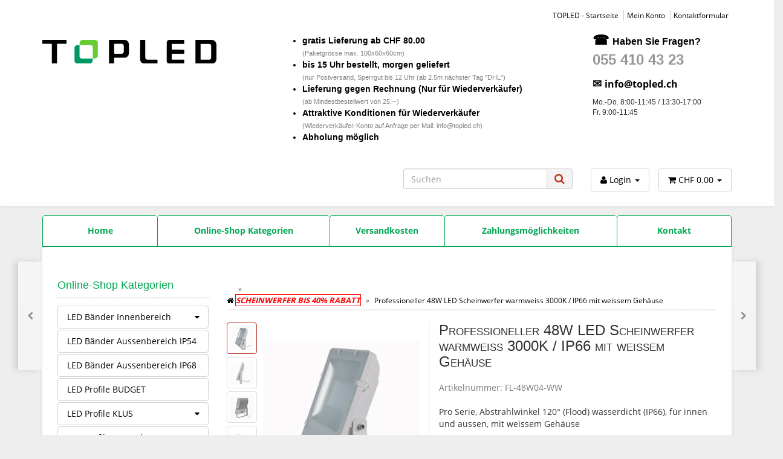

--- FILE ---
content_type: text/html; charset=iso-8859-1
request_url: https://www.topled.ch/Professioneller-48W-LED-Scheinwerfer-warmweiss-3000K-IP66-mit-weissem-Gehaeuse
body_size: 21607
content:
<!DOCTYPE html>
<html lang="de" itemscope itemtype="http://schema.org/ItemPage">

<head>
    
        <meta http-equiv="content-type" content="text/html; charset=iso-8859-1">
        <meta name="description" itemprop="description" content="Pro Serie, Abstrahlwinkel 120° (Flood) wasserdicht (IP66), für innen und aussen, mit weissem Gehäuse">
        <meta name="keywords" itemprop="keywords" content="Hochwertiger,48,Watt,LED,Scheinwerfer,warmweiss,f,r,professionelle,Anwendungen,im,Innen\-,und,Aussenbereich,IP66,Neues,Design,ultraflach,Voll\-Aluminium,Geh,use,weiss,lackiert,Massiver,Aluminium\-Befestigungsb,gel,Mattiertes,Frontglas,Sekurit\-Glas,Alle,M">
        <meta name="viewport" content="width=device-width, initial-scale=1.0, user-scalable=no">
        <meta http-equiv="X-UA-Compatible" content="IE=edge">
        <meta name="robots" content="index, follow">

        <meta itemprop="image" content="https://www.topled.ch/bilder/intern/shoplogo/TopLED Logo_488px.jpg">
        <meta itemprop="url" content="https://www.topled.ch/Professioneller-48W-LED-Scheinwerfer-warmweiss-3000K-IP66-mit-weissem-Gehaeuse">
        <meta property="og:type" content="website">
        <meta property="og:site_name" content="Professioneller 48W LED Scheinwerfer warmweiss 3000K / IP66 mit weiss, CHF 94.35">
        <meta property="og:title" content="Professioneller 48W LED Scheinwerfer warmweiss 3000K / IP66 mit weiss, CHF 94.35">
        <meta property="og:description" content="Pro Serie, Abstrahlwinkel 120° (Flood) wasserdicht (IP66), für innen und aussen, mit weissem Gehäuse">
        <meta property="og:image" content="bilder/intern/shoplogo/TopLED Logo_488px.jpg">
        <meta property="og:url" content="https://www.topled.ch/Professioneller-48W-LED-Scheinwerfer-warmweiss-3000K-IP66-mit-weissem-Gehaeuse">
    

    <title itemprop="name">Professioneller 48W LED Scheinwerfer warmweiss 3000K / IP66 mit weiss, CHF 94.35</title>

            
<link type="text/css" rel="stylesheet" href="//www.topled.ch/includes/plugins/kk_dropper/drops/Shared/framework.css?v=100.15.13">

<link type="text/css" rel="stylesheet" href="//www.topled.ch/includes/plugins/kk_dropper/drops/KK_FlexLayout/gridsystem.css?v=1.0.9">
<meta name="kk-dropper-stylesheets" content="">
<link rel="canonical" href="https://www.topled.ch/Professioneller-48W-LED-Scheinwerfer-warmweiss-3000K-IP66-mit-weissem-Gehaeuse">
    
    
        <base href="https://www.topled.ch/">
    

    
                                    <link type="image/x-icon" href="templates/Xantron/favicon.ico" rel="shortcut icon">
                                        <link rel="image_src" href="https://www.topled.ch/media/image/product/1032/lg/professioneller-48w-led-scheinwerfer-warmweiss-3000k-ip66-mit-weissem-gehaeuse.jpg">
            <meta property="og:image" content="https://www.topled.ch/media/image/product/1032/lg/professioneller-48w-led-scheinwerfer-warmweiss-3000k-ip66-mit-weissem-gehaeuse.jpg">
            
	<link rel="stylesheet" href="https://use.fontawesome.com/releases/v5.1.0/css/all.css" integrity="sha384-lKuwvrZot6UHsBSfcMvOkWwlCMgc0TaWr+30HWe3a4ltaBwTZhyTEggF5tJv8tbt" crossorigin="anonymous">


    
        
                                    <link type="text/css" href="templates/Xantron/../Evo/themes/evo/bootstrap.css?v=4.06" rel="stylesheet">
                            <link type="text/css" href="templates/Xantron/../Evo/themes/base/offcanvas-menu.css?v=4.06" rel="stylesheet">
                            <link type="text/css" href="templates/Xantron/../Evo/themes/base/pnotify.custom.css?v=4.06" rel="stylesheet">
                            <link type="text/css" href="templates/Xantron/../Evo/themes/base/jquery-slider.css?v=4.06" rel="stylesheet">
                            <link type="text/css" href="templates/Xantron/../Evo/themes/evo/custom.css?v=4.06" rel="stylesheet">
                            <link type="text/css" href="templates/Xantron/css/custom.css?v=4.06" rel="stylesheet">
            

                                                <link type="text/css" href="includes/plugins/jtl_search/version/111/frontend/css/suggest.css?v=4.06" rel="stylesheet">
                                    <link type="text/css" href="includes/plugins/jtl_search/version/111/frontend/css/priceslider.css?v=4.06" rel="stylesheet">
                                    <link type="text/css" href="includes/plugins/jtl_paypal/version/109/frontend/css/style.css?v=4.06" rel="stylesheet">
                
                            
                    <link rel="alternate" type="application/rss+xml" title="Newsfeed " href="rss.xml">
                
            

    
    
            <style>
            body { background-color: #eee!important; }
        </style>
        
        <script src="templates/Evo/js/jquery-1.12.4.min.js"></script>
        
        <script>
            jQuery.ajaxPrefilter( function( s ) {
                if ( s.crossDomain ) {
                    s.contents.script = false;
                }
            } );
        </script>
    
    
<script>
    var head_conf={head:"jtl",screens:[480,768,992,1200]};
    (function(n,t){"use strict";function w(){}function u(n,t){if(n){typeof n=="object"&&(n=[].slice.call(n));for(var i=0,r=n.length;i<r;i++)t.call(n,n[i],i)}}function it(n,i){var r=Object.prototype.toString.call(i).slice(8,-1);return i!==t&&i!==null&&r===n}function s(n){return it("Function",n)}function a(n){return it("Array",n)}function et(n){var i=n.split("/"),t=i[i.length-1],r=t.indexOf("?");return r!==-1?t.substring(0,r):t}function f(n){(n=n||w,n._done)||(n(),n._done=1)}function ot(n,t,r,u){var f=typeof n=="object"?n:{test:n,success:!t?!1:a(t)?t:[t],failure:!r?!1:a(r)?r:[r],callback:u||w},e=!!f.test;return e&&!!f.success?(f.success.push(f.callback),i.load.apply(null,f.success)):e||!f.failure?u():(f.failure.push(f.callback),i.load.apply(null,f.failure)),i}function v(n){var t={},i,r;if(typeof n=="object")for(i in n)!n[i]||(t={name:i,url:n[i]});else t={name:et(n),url:n};return(r=c[t.name],r&&r.url===t.url)?r:(c[t.name]=t,t)}function y(n){n=n||c;for(var t in n)if(n.hasOwnProperty(t)&&n[t].state!==l)return!1;return!0}function st(n){n.state=ft;u(n.onpreload,function(n){n.call()})}function ht(n){n.state===t&&(n.state=nt,n.onpreload=[],rt({url:n.url,type:"cache"},function(){st(n)}))}function ct(){var n=arguments,t=n[n.length-1],r=[].slice.call(n,1),f=r[0];return(s(t)||(t=null),a(n[0]))?(n[0].push(t),i.load.apply(null,n[0]),i):(f?(u(r,function(n){s(n)||!n||ht(v(n))}),b(v(n[0]),s(f)?f:function(){i.load.apply(null,r)})):b(v(n[0])),i)}function lt(){var n=arguments,t=n[n.length-1],r={};return(s(t)||(t=null),a(n[0]))?(n[0].push(t),i.load.apply(null,n[0]),i):(u(n,function(n){n!==t&&(n=v(n),r[n.name]=n)}),u(n,function(n){n!==t&&(n=v(n),b(n,function(){y(r)&&f(t)}))}),i)}function b(n,t){if(t=t||w,n.state===l){t();return}if(n.state===tt){i.ready(n.name,t);return}if(n.state===nt){n.onpreload.push(function(){b(n,t)});return}n.state=tt;rt(n,function(){n.state=l;t();u(h[n.name],function(n){f(n)});o&&y()&&u(h.ALL,function(n){f(n)})})}function at(n){n=n||"";var t=n.split("?")[0].split(".");return t[t.length-1].toLowerCase()}function rt(t,i){function e(t){t=t||n.event;u.onload=u.onreadystatechange=u.onerror=null;i()}function o(f){f=f||n.event;(f.type==="load"||/loaded|complete/.test(u.readyState)&&(!r.documentMode||r.documentMode<9))&&(n.clearTimeout(t.errorTimeout),n.clearTimeout(t.cssTimeout),u.onload=u.onreadystatechange=u.onerror=null,i())}function s(){if(t.state!==l&&t.cssRetries<=20){for(var i=0,f=r.styleSheets.length;i<f;i++)if(r.styleSheets[i].href===u.href){o({type:"load"});return}t.cssRetries++;t.cssTimeout=n.setTimeout(s,250)}}var u,h,f;i=i||w;h=at(t.url);h==="css"?(u=r.createElement("link"),u.type="text/"+(t.type||"css"),u.rel="stylesheet",u.href=t.url,t.cssRetries=0,t.cssTimeout=n.setTimeout(s,500)):(u=r.createElement("script"),u.type="text/"+(t.type||"javascript"),u.src=t.url);u.onload=u.onreadystatechange=o;u.onerror=e;u.async=!1;u.defer=!1;t.errorTimeout=n.setTimeout(function(){e({type:"timeout"})},7e3);f=r.head||r.getElementsByTagName("head")[0];f.insertBefore(u,f.lastChild)}function vt(){for(var t,u=r.getElementsByTagName("script"),n=0,f=u.length;n<f;n++)if(t=u[n].getAttribute("data-headjs-load"),!!t){i.load(t);return}}function yt(n,t){var v,p,e;return n===r?(o?f(t):d.push(t),i):(s(n)&&(t=n,n="ALL"),a(n))?(v={},u(n,function(n){v[n]=c[n];i.ready(n,function(){y(v)&&f(t)})}),i):typeof n!="string"||!s(t)?i:(p=c[n],p&&p.state===l||n==="ALL"&&y()&&o)?(f(t),i):(e=h[n],e?e.push(t):e=h[n]=[t],i)}function e(){if(!r.body){n.clearTimeout(i.readyTimeout);i.readyTimeout=n.setTimeout(e,50);return}o||(o=!0,vt(),u(d,function(n){f(n)}))}function k(){r.addEventListener?(r.removeEventListener("DOMContentLoaded",k,!1),e()):r.readyState==="complete"&&(r.detachEvent("onreadystatechange",k),e())}var r=n.document,d=[],h={},c={},ut="async"in r.createElement("script")||"MozAppearance"in r.documentElement.style||n.opera,o,g=n.head_conf&&n.head_conf.head||"head",i=n[g]=n[g]||function(){i.ready.apply(null,arguments)},nt=1,ft=2,tt=3,l=4,p;if(r.readyState==="complete")e();else if(r.addEventListener)r.addEventListener("DOMContentLoaded",k,!1),n.addEventListener("load",e,!1);else{r.attachEvent("onreadystatechange",k);n.attachEvent("onload",e);p=!1;try{p=!n.frameElement&&r.documentElement}catch(wt){}p&&p.doScroll&&function pt(){if(!o){try{p.doScroll("left")}catch(t){n.clearTimeout(i.readyTimeout);i.readyTimeout=n.setTimeout(pt,50);return}e()}}()}i.load=i.js=ut?lt:ct;i.test=ot;i.ready=yt;i.ready(r,function(){y()&&u(h.ALL,function(n){f(n)});i.feature&&i.feature("domloaded",!0)})})(window);
    (function(n,t){"use strict";jQuery["fn"]["ready"]=function(fn){jtl["ready"](function(){jQuery["ready"]["promise"]()["done"](fn)});return jQuery}})(window);
</script>



<script type="text/javascript" src="//www.topled.ch/includes/plugins/kk_dropper/drops/Shared/framework.js?v=100.15.13"></script>
<script type="text/javascript" src="//www.topled.ch/includes/plugins/kk_dropper/drops/KK_FlexLayout/flexlayout.js?v=1.0.9"></script>
<script type="text/javascript">
if(typeof(DropperFramework) !== 'undefined'){ DropperFramework.registerResources(["//www.topled.ch/includes/plugins/kk_dropper/drops/Shared/framework.js?v=100.15.13","//www.topled.ch/includes/plugins/kk_dropper/drops/KK_FlexLayout/flexlayout.js?v=1.0.9","//www.topled.ch/includes/plugins/kk_dropper/drops/Shared/framework.css?v=100.15.13","//www.topled.ch/includes/plugins/kk_dropper/drops/KK_FlexLayout/gridsystem.css?v=1.0.9"]); }
</script>
<meta name="kk-dropper-scripts" content="">
</head>




<body data-page="1" class="body-offcanvas">


<div id="main-wrapper" class="main-wrapper fluid aside-active">

    
    
        
<!-- DROP Mobile Header: Logo [KK_FlexLayout] (1.4ms) -->
<style scoped>
@media screen and (max-width : 736px) {
	.kk-flexlayout-3109e69c-1133-490d-a621-f734d94aebd9 > .grid-system > .grid-system-row{margin-left: 0!important;margin-right: 0!important;display:block!important}
	.kk-flexlayout-3109e69c-1133-490d-a621-f734d94aebd9 > .grid-system > .grid-system-row > .grid-space{width: 100%!important;padding-left: 0!important;padding-right: 0!important;}
}
</style>
<script data-dropper-defer="drops/KK_FlexLayout/template.tpl" type="text/javascript">
DropperFramework.init('.kk-flexlayout-3109e69c-1133-490d-a621-f734d94aebd9', function(drop){
	new kkFlexLayoutDrop(drop.$, {
		"responsiveMode": "full-width",
		"responsiveScaleBase": 1090,
		"equalSpaceHeights": false	});
});
</script>

<!-- END DROP [KK_FlexLayout] -->
<header class="hidden-print container-block" id="evo-nav-wrapper">
            <div class="container">
                
                                <div id="header-branding">
                    
                        
                        <div id="top-bar" class="text-right hidden-xs clearfix">
                            <ul class="cms-pages list-inline pull-right">
<li class=""><a href="Startseite" title="TOPLED - Startseite">TOPLED - Startseite</a></li>
<li class=""><a href="jtl.php" title="Mein Konto">Mein Konto</a></li>
<li class=""><a href="Kontaktformular" title="Kontaktformular">Kontaktformular</a></li>
</ul>
                        </div>
                        
                        
                        <div class="row">
                            <div class="col-xs-4" id="logo" itemprop="publisher" itemscope itemtype="http://schema.org/Organization">
<!-- DROP Logo Desktop [KK_FlexLayout] (1.5ms) -->
<style scoped>
@media screen and (max-width : 736px) {
	.kk-flexlayout-3eab5f21-f93e-48a8-8056-4f6bbbbcc468 > .grid-system > .grid-system-row{margin-left: 0!important;margin-right: 0!important;display:block!important}
	.kk-flexlayout-3eab5f21-f93e-48a8-8056-4f6bbbbcc468 > .grid-system > .grid-system-row > .grid-space{width: 100%!important;padding-left: 0!important;padding-right: 0!important;}
}
</style>
<script data-dropper-defer="drops/KK_FlexLayout/template.tpl" type="text/javascript">
DropperFramework.init('.kk-flexlayout-3eab5f21-f93e-48a8-8056-4f6bbbbcc468', function(drop){
	new kkFlexLayoutDrop(drop.$, {
		"responsiveMode": "full-width",
		"responsiveScaleBase": 1090,
		"equalSpaceHeights": false	});
});
</script>
<div class="kk-flexlayout kk-flexlayout-3eab5f21-f93e-48a8-8056-4f6bbbbcc468" style="width:100%;margin:0px 0px;"><div class="grid-system" style="margin-top:-15px;margin-bottom:-15px;" data-grid-span="12">
<div class="grid-system-row" style="margin-left:-15px;margin-right:-15px;">
<div class="grid-space grid-space-full" data-row="0" data-row-space="0" data-space-span="12" style="float:left;width:100%;padding:15px 15px;"></div>
<div class="grid-clear"></div>
</div>
<div class="grid-system-row" style="margin-left:-15px;margin-right:-15px;">
<div class="grid-space grid-space-full" data-row="1" data-row-space="0" data-space-span="12" style="float:left;width:100%;padding:15px 15px;"><img src="/bilder/kk_dropper_uploads/TL_RGB_Schwarz_mit_Farbe.svg" width="80%" align="middle"></div>
<div class="grid-clear"></div>
</div>
</div></div>
<!-- END DROP [KK_FlexLayout] -->
</div>
                            <div class="col-xs-8" id="shop-nav">
<!-- DROP Mobile Header: Separator Space [KK_FlexLayout] (0.6ms) -->
<style scoped>
@media screen and (max-width : 736px) {
	.kk-flexlayout-87a6458d-8469-4c30-a158-75568309aa23 > .grid-system > .grid-system-row{margin-left: 0!important;margin-right: 0!important;display:block!important}
	.kk-flexlayout-87a6458d-8469-4c30-a158-75568309aa23 > .grid-system > .grid-system-row > .grid-space{width: 100%!important;padding-left: 0!important;padding-right: 0!important;}
}
</style>
<script data-dropper-defer="drops/KK_FlexLayout/template.tpl" type="text/javascript">
DropperFramework.init('.kk-flexlayout-87a6458d-8469-4c30-a158-75568309aa23', function(drop){
	new kkFlexLayoutDrop(drop.$, {
		"responsiveMode": "full-width",
		"responsiveScaleBase": 1090,
		"equalSpaceHeights": false	});
});
</script>

<!-- END DROP [KK_FlexLayout] -->

<!-- DROP Desktop Header: Header [KK_FlexLayout] (6.4ms) -->
<script data-dropper-defer="drops/KK_FlexLayout/template.tpl" type="text/javascript">
DropperFramework.init('.kk-flexlayout-c79f12e4-497f-458c-9a0a-08c5528e74b0', function(drop){
	new kkFlexLayoutDrop(drop.$, {
		"responsiveMode": "scale",
		"responsiveScaleBase": 100%,
		"equalSpaceHeights": false	});
});
</script>
<div class="kk-flexlayout kk-flexlayout-c79f12e4-497f-458c-9a0a-08c5528e74b0 info-window" style="width:100%;margin:0px 0px;"><div class="grid-system" style="margin-top:-15px;margin-bottom:-15px;" data-grid-span="12"><div class="grid-system-row" style="margin-left:-15px;margin-right:-15px;">
<div class="grid-space grid-space-left info_startseite" data-row="0" data-row-space="0" data-space-span="8" style="float:left;width:66.666666666667%;padding:15px 15px;"><font color="#000000"><ul>
<li>
<strong><a href="https://www.topled.ch/Versandkosten"><font color="#000000">gratis Lieferung ab CHF 80.00 </font></a></strong><br><span style="font-size:11px; color:grey">(Paketgrösse max. 100x60x60cm)</span>
</li>
<li>
<strong>bis 15 Uhr bestellt, morgen geliefert </strong><br><span style="font-size:11px; color:grey">(nur Postversand, Sperrgut bis 12 Uhr (ab 2.5m nächster Tag "DHL")</span>
</li>
<li>
<strong>Lieferung gegen Rechnung (Nur für Wiederverkäufer)</strong><br><span style="font-size:11px; color:grey">(ab Mindestbestellwert von 25.--)</span>
</li>
<li>
<strong>Attraktive Konditionen für Wiederverkäufer</strong><br><span style="font-size:11px; color:grey">(Wiederverkäufer-Konto auf Anfrage per Mail: info@topled.ch)</span>
</li>
<li><strong>Abholung möglich</strong></li>
</ul>

</font></div>
<div class="grid-space grid-space-right " data-row="0" data-row-space="1" data-space-span="4" style="float:left;width:33.333333333333%;padding:15px 15px;">
<div id="hotline-text"><strong><font color="#000000">&#9742; <font size="3">Haben Sie Fragen?</font></font></strong></div>
<div id="nr-text"><a href="tel:055%20410%2043%2023"><strong><font color="#979797">055 410 43 23</font></strong></a></div>
<div id="Mail-text"><strong><font color="#000000"><font size="4">&#9993; <font size="3"><a href="mailto:info@topled.ch"><font color="#000000">info@topled.ch</font></a></font></font></font></strong></div>
<p>
</p>
<div id="nr-text-2">Mo.-Do. 8:00-11:45 / 13:30-17:00<br>Fr. 9:00-11:45</div>
</div>
<div class="grid-clear"></div>
</div></div></div>
<!-- END DROP [KK_FlexLayout] -->

                            
                                <ul class="header-shop-nav nav navbar-nav force-float horizontal pull-right">
<li id="search"><form action="navi.php" method="GET"><div class="input-group">
<input name="qs" type="text" class="form-control ac_input" placeholder="Suchen" autocomplete="off" aria-label="Suchen"><span class="input-group-addon"><button type="submit" name="search" id="search-submit-button" aria-label="Suchen"><span class="fa fa-search"></span></button></span>
</div></form></li>
<li class="dropdown hidden-xs">
<a href="#" class="dropdown-toggle" data-toggle="dropdown" title="Login"><i class="fa fa-user"></i> <span class="hidden-xs hidden-sm"> Login </span> <i class="caret"></i></a><ul id="login-dropdown" class="dropdown-menu dropdown-menu-right">
<li><form action="https://www.topled.ch/jtl.php" method="post" class="form evo-validate">
<input type="hidden" class="jtl_token" name="jtl_token" value="20ed71223045f1787141052e1159777f"><fieldset id="quick-login">
<div class="form-group"><input type="email" name="email" id="email_quick" class="form-control" placeholder="Email-Adresse" required></div>
<div class="form-group"><input type="password" name="passwort" id="password_quick" class="form-control" placeholder="Passwort" required></div>
<div class="form-group">
<input type="hidden" name="login" value="1"><button type="submit" id="submit-btn" class="btn btn-primary btn-block">Login</button>
</div>
</fieldset>
</form></li>
<li><a href="https://www.topled.ch/pass.php" rel="nofollow" title="Passwort vergessen">Passwort vergessen</a></li>
<li><a href="https://www.topled.ch/registrieren.php" title="Jetzt als Kunde registrieren.">Neu hier? Jetzt als Kunde registrieren.</a></li>
</ul>
</li>
<li class="hidden-xs cart-menu dropdown" data-toggle="basket-items">
<a href="https://www.topled.ch/warenkorb.php" class="dropdown-toggle" data-toggle="dropdown" title="Warenkorb">
    <span class="fa fa-shopping-cart"></span>
        <span class="shopping-cart-label hidden-sm"> CHF 0.00</span> <span class="caret"></span>
</a>
<ul class="cart-dropdown dropdown-menu dropdown-menu-right">
    <li>
            <a href="https://www.topled.ch/warenkorb.php" title="Es befinden sich keine Artikel im Warenkorb">Es befinden sich keine Artikel im Warenkorb</a>
    </li>

</ul>
</li>
</ul>
                            
                            </div>
                        </div>
                        
                    
                
<!-- DROP Desktop Header: Holiday Message [KK_FlexLayout] (1.5ms) -->
<style scoped>
@media screen and (max-width : 736px) {
	.kk-flexlayout-826d97fa-a60a-4d3b-8eff-5361f5d80e75 > .grid-system > .grid-system-row{margin-left: 0!important;margin-right: 0!important;display:block!important}
	.kk-flexlayout-826d97fa-a60a-4d3b-8eff-5361f5d80e75 > .grid-system > .grid-system-row > .grid-space{width: 100%!important;padding-left: 0!important;padding-right: 0!important;}
}
</style>
<script data-dropper-defer="drops/KK_FlexLayout/template.tpl" type="text/javascript">
DropperFramework.init('.kk-flexlayout-826d97fa-a60a-4d3b-8eff-5361f5d80e75', function(drop){
	new kkFlexLayoutDrop(drop.$, {
		"responsiveMode": "full-width",
		"responsiveScaleBase": 1090,
		"equalSpaceHeights": false	});
});
</script>

<!-- END DROP [KK_FlexLayout] -->
</div>
                                
            </div>
            
            
            <div class="category-nav navbar-wrapper hidden-xs">
                
<div id="evo-main-nav-wrapper" class="nav-wrapper"><nav id="evo-main-nav" class="navbar navbar-default"><div class="container"><div class="megamenu"><ul class="nav navbar-nav force-float">
<li class="dropdown megamenu-fw">
<a href="LED-Baender-Innenbereich" class="dropdown-toggle" data-toggle="dropdown" data-hover="dropdown" data-delay="300" data-hover-delay="100" data-close-others="true">LED Bänder Innenbereich<span class="caret"></span></a><ul class="dropdown-menu keepopen"><li><div class="megamenu-content">
<div class="category-title text-center"><a href="LED-Baender-Innenbereich">LED Bänder Innenbereich</a></div>
<hr class="hr-sm">
<div class="row">
<div class="col-lg-3 visible-lg"><div class="mega-info-lg top15">
<a href="LED-Baender-Innenbereich"><img src="https://www.topled.ch/bilder/kategorien/LED-Baender-Innenbereich.jpg" class="img-responsive" alt="LED Bänder Innenbereich"></a><div class="clearall top15"></div>
<div class="description text-muted small"></div>
</div></div>
<div class="col-xs-12 col-lg-9 mega-categories hasInfoColumn"><div class="row row-eq-height row-eq-img-height">
<div class="col-xs-6 col-sm-3 col-lg-3"><div class="category-wrapper top15">
<div class="img text-center"><a href="Premium-High-CRI-Baender"><img src="https://www.topled.ch/bilder/kategorien/Premium-High-CRI-Baender.jpg" class="image" alt="LED Bänder Innenbereich"></a></div>
<div class="caption text-center"><h5 class="title"><a href="Premium-High-CRI-Baender"><span>Premium High CRI Bänder</span></a></h5></div>
</div></div>
<div class="col-xs-6 col-sm-3 col-lg-3"><div class="category-wrapper top15">
<div class="img text-center"><a href="High-CRI-Baender"><img src="https://www.topled.ch/bilder/kategorien/High-CRI-Baender.jpg" class="image" alt="LED Bänder Innenbereich"></a></div>
<div class="caption text-center"><h5 class="title"><a href="High-CRI-Baender"><span>High CRI Bänder</span></a></h5></div>
</div></div>
<div class="col-xs-6 col-sm-3 col-lg-3"><div class="category-wrapper top15">
<div class="img text-center"><a href="High-CRI-COB-Baender"><img src="https://www.topled.ch/bilder/kategorien/High-CRI-COB-Baender.jpg" class="image" alt="LED Bänder Innenbereich"></a></div>
<div class="caption text-center"><h5 class="title"><a href="High-CRI-COB-Baender"><span>High CRI - COB Bänder</span></a></h5></div>
</div></div>
<div class="col-xs-6 col-sm-3 col-lg-3"><div class="category-wrapper top15">
<div class="img text-center"><a href="High-Density-Baender"><img src="https://www.topled.ch/bilder/kategorien/High-Density-Baender.jpg" class="image" alt="LED Bänder Innenbereich"></a></div>
<div class="caption text-center"><h5 class="title"><a href="High-Density-Baender"><span>High Density Bänder</span></a></h5></div>
</div></div>
<div class="col-xs-6 col-sm-3 col-lg-3"><div class="category-wrapper top15">
<div class="img text-center"><a href="High-Bright-Baender"><img src="https://www.topled.ch/bilder/kategorien/High-Bright-Baender.jpg" class="image" alt="LED Bänder Innenbereich"></a></div>
<div class="caption text-center"><h5 class="title"><a href="High-Bright-Baender"><span>High Bright Bänder</span></a></h5></div>
</div></div>
<div class="col-xs-6 col-sm-3 col-lg-3"><div class="category-wrapper top15">
<div class="img text-center"><a href="Weisse-Standard-Baender"><img src="https://www.topled.ch/bilder/kategorien/Weisse-Standard-Baender.jpg" class="image" alt="LED Bänder Innenbereich"></a></div>
<div class="caption text-center"><h5 class="title"><a href="Weisse-Standard-Baender"><span>Weisse Standard-Bänder</span></a></h5></div>
</div></div>
<div class="col-xs-6 col-sm-3 col-lg-3"><div class="category-wrapper top15">
<div class="img text-center"><a href="CCT-Dim-to-warm-LED-Baender"><img src="https://www.topled.ch/bilder/kategorien/CCT-Dim-to-warm-LED-Baender.jpg" class="image" alt="LED Bänder Innenbereich"></a></div>
<div class="caption text-center"><h5 class="title"><a href="CCT-Dim-to-warm-LED-Baender"><span>CCT &amp; Dim-to-warm LED-Bänder</span></a></h5></div>
</div></div>
<div class="col-xs-6 col-sm-3 col-lg-3"><div class="category-wrapper top15">
<div class="img text-center"><a href="Farbige-LED-Baender"><img src="https://www.topled.ch/bilder/kategorien/Farbige-LED-Baender.jpg" class="image" alt="LED Bänder Innenbereich"></a></div>
<div class="caption text-center"><h5 class="title"><a href="Farbige-LED-Baender"><span>Farbige LED-Bänder</span></a></h5></div>
</div></div>
<div class="col-xs-6 col-sm-3 col-lg-3"><div class="category-wrapper top15">
<div class="img text-center"><a href="Spezial-Baender"><img src="https://www.topled.ch/bilder/kategorien/Spezial-Baender.jpg" class="image" alt="LED Bänder Innenbereich"></a></div>
<div class="caption text-center"><h5 class="title"><a href="Spezial-Baender"><span>Spezial Bänder</span></a></h5></div>
</div></div>
</div></div>
</div>
</div></li></ul>
</li>
<li class=""><a href="LED-Baender-Aussenbereich-IP54">LED Bänder Aussenbereich IP54</a></li>
<li class=""><a href="LED-Baender-Aussenbereich-IP68">LED Bänder Aussenbereich IP68</a></li>
<li class=""><a href="LED-Profile-BUDGET">LED Profile BUDGET</a></li>
<li class="dropdown megamenu-fw">
<a href="LED-Profile-KLUS" class="dropdown-toggle" data-toggle="dropdown" data-hover="dropdown" data-delay="300" data-hover-delay="100" data-close-others="true">LED Profile KLUS<span class="caret"></span></a><ul class="dropdown-menu keepopen"><li><div class="megamenu-content">
<div class="category-title text-center"><a href="LED-Profile-KLUS">LED Profile KLUS</a></div>
<hr class="hr-sm">
<div class="row">
<div class="col-lg-3 visible-lg"><div class="mega-info-lg top15">
<a href="LED-Profile-KLUS"><img src="https://www.topled.ch/bilder/kategorien/LED-Profile-KLUS.jpg" class="img-responsive" alt="LED Profile KLUS"></a><div class="clearall top15"></div>
<div class="description text-muted small">
<p>Standard-LED Profile in Längen bis zu 3m am Stück</p>
</div>
</div></div>
<div class="col-xs-12 col-lg-9 mega-categories hasInfoColumn"><div class="row row-eq-height row-eq-img-height">
<div class="col-xs-6 col-sm-3 col-lg-3"><div class="category-wrapper top15">
<div class="img text-center"><a href="MICRO-PLUS"><img src="https://www.topled.ch/bilder/kategorien/MICRO-PLUS.jpg" class="image" alt="LED Profile KLUS"></a></div>
<div class="caption text-center"><h5 class="title"><a href="MICRO-PLUS"><span>MICRO-PLUS</span></a></h5></div>
</div></div>
<div class="col-xs-6 col-sm-3 col-lg-3"><div class="category-wrapper top15">
<div class="img text-center"><a href="MICRO-K"><img src="https://www.topled.ch/bilder/kategorien/MICRO-K.jpg" class="image" alt="LED Profile KLUS"></a></div>
<div class="caption text-center"><h5 class="title"><a href="MICRO-K"><span>MICRO-K</span></a></h5></div>
</div></div>
<div class="col-xs-6 col-sm-3 col-lg-3"><div class="category-wrapper top15">
<div class="img text-center"><a href="PDS4-Plus"><img src="https://www.topled.ch/bilder/kategorien/PDS4-Plus.jpg" class="image" alt="LED Profile KLUS"></a></div>
<div class="caption text-center"><h5 class="title"><a href="PDS4-Plus"><span>PDS4-Plus</span></a></h5></div>
</div></div>
<div class="col-xs-6 col-sm-3 col-lg-3"><div class="category-wrapper top15">
<div class="img text-center"><a href="PDS4-K"><img src="https://www.topled.ch/bilder/kategorien/PDS4-K.jpg" class="image" alt="LED Profile KLUS"></a></div>
<div class="caption text-center"><h5 class="title"><a href="PDS4-K"><span>PDS4-K</span></a></h5></div>
</div></div>
<div class="col-xs-6 col-sm-3 col-lg-3"><div class="category-wrapper top15">
<div class="img text-center"><a href="PDS-O"><img src="https://www.topled.ch/bilder/kategorien/PDS-O.jpg" class="image" alt="LED Profile KLUS"></a></div>
<div class="caption text-center"><h5 class="title"><a href="PDS-O"><span>PDS-O</span></a></h5></div>
</div></div>
<div class="col-xs-6 col-sm-3 col-lg-3"><div class="category-wrapper top15">
<div class="img text-center"><a href="SILER"><img src="https://www.topled.ch/bilder/kategorien/SILER.jpg" class="image" alt="LED Profile KLUS"></a></div>
<div class="caption text-center"><h5 class="title"><a href="SILER"><span>SILER</span></a></h5></div>
</div></div>
<div class="col-xs-6 col-sm-3 col-lg-3"><div class="category-wrapper top15">
<div class="img text-center"><a href="STOS-ALU"><img src="https://www.topled.ch/bilder/kategorien/STOS-ALU.jpg" class="image" alt="LED Profile KLUS"></a></div>
<div class="caption text-center"><h5 class="title"><a href="STOS-ALU"><span>STOS-ALU</span></a></h5></div>
</div></div>
<div class="col-xs-6 col-sm-3 col-lg-3"><div class="category-wrapper top15">
<div class="img text-center"><a href="KOPRO"><img src="https://www.topled.ch/bilder/kategorien/KOPRO.jpg" class="image" alt="LED Profile KLUS"></a></div>
<div class="caption text-center"><h5 class="title"><a href="KOPRO"><span>KOPRO</span></a></h5></div>
</div></div>
<div class="col-xs-6 col-sm-3 col-lg-3"><div class="category-wrapper top15">
<div class="img text-center"><a href="KOPRO-30"><img src="https://www.topled.ch/bilder/kategorien/KOPRO-30.jpg" class="image" alt="LED Profile KLUS"></a></div>
<div class="caption text-center"><h5 class="title"><a href="KOPRO-30"><span>KOPRO-30</span></a></h5></div>
</div></div>
<div class="col-xs-6 col-sm-3 col-lg-3"><div class="category-wrapper top15">
<div class="img text-center"><a href="GIZA"><img src="https://www.topled.ch/bilder/kategorien/GIZA.jpg" class="image" alt="LED Profile KLUS"></a></div>
<div class="caption text-center"><h5 class="title"><a href="GIZA"><span>GIZA</span></a></h5></div>
</div></div>
<div class="col-xs-6 col-sm-3 col-lg-3"><div class="category-wrapper top15">
<div class="img text-center"><a href="GIZA-LL"><img src="https://www.topled.ch/bilder/kategorien/GIZA-LL.jpg" class="image" alt="LED Profile KLUS"></a></div>
<div class="caption text-center"><h5 class="title"><a href="GIZA-LL"><span>GIZA-LL</span></a></h5></div>
</div></div>
<div class="col-xs-6 col-sm-3 col-lg-3"><div class="category-wrapper top15">
<div class="img text-center"><a href="LIPOD"><img src="https://www.topled.ch/bilder/kategorien/LIPOD.jpg" class="image" alt="LED Profile KLUS"></a></div>
<div class="caption text-center"><h5 class="title"><a href="LIPOD"><span>LIPOD</span></a></h5></div>
</div></div>
<div class="col-xs-6 col-sm-3 col-lg-3"><div class="category-wrapper top15">
<div class="img text-center"><a href="LOKOM"><img src="https://www.topled.ch/bilder/kategorien/LOKOM.jpg" class="image" alt="LED Profile KLUS"></a></div>
<div class="caption text-center"><h5 class="title"><a href="LOKOM"><span>LOKOM</span></a></h5></div>
</div></div>
<div class="col-xs-6 col-sm-3 col-lg-3"><div class="category-wrapper top15">
<div class="img text-center"><a href="LARKO"><img src="https://www.topled.ch/bilder/kategorien/LARKO.jpg" class="image" alt="LED Profile KLUS"></a></div>
<div class="caption text-center"><h5 class="title"><a href="LARKO"><span>LARKO</span></a></h5></div>
</div></div>
<div class="col-xs-6 col-sm-3 col-lg-3"><div class="category-wrapper top15">
<div class="img text-center"><a href="TRIADA"><img src="https://www.topled.ch/bilder/kategorien/TRIADA.jpg" class="image" alt="LED Profile KLUS"></a></div>
<div class="caption text-center"><h5 class="title"><a href="TRIADA"><span>TRIADA</span></a></h5></div>
</div></div>
<div class="col-xs-6 col-sm-3 col-lg-3"><div class="category-wrapper top15">
<div class="img text-center"><a href="WERKIN"><img src="https://www.topled.ch/bilder/kategorien/WERKIN.jpg" class="image" alt="LED Profile KLUS"></a></div>
<div class="caption text-center"><h5 class="title"><a href="WERKIN"><span>WERKIN</span></a></h5></div>
</div></div>
</div></div>
</div>
</div></li></ul>
</li>
<li class="dropdown megamenu-fw">
<a href="LED-Profile-LED-Sol" class="dropdown-toggle" data-toggle="dropdown" data-hover="dropdown" data-delay="300" data-hover-delay="100" data-close-others="true">LED Profile LED-Sol<span class="caret"></span></a><ul class="dropdown-menu keepopen"><li><div class="megamenu-content">
<div class="category-title text-center"><a href="LED-Profile-LED-Sol">LED Profile LED-Sol</a></div>
<hr class="hr-sm">
<div class="row">
<div class="col-lg-3 visible-lg"><div class="mega-info-lg top15"><div class="description text-muted small">
<p>Hochwertige LED Profile in Längen bis 5m am Stück</p>
</div></div></div>
<div class="col-xs-12 col-lg-9 mega-categories hasInfoColumn"><div class="row row-eq-height row-eq-img-height">
<div class="col-xs-6 col-sm-3 col-lg-3"><div class="category-wrapper top15">
<div class="img text-center"><a href="BARdolino-mini"><img src="https://www.topled.ch/bilder/kategorien/BARdolino-mini.jpg" class="image" alt="LED Profile LED-Sol"></a></div>
<div class="caption text-center"><h5 class="title"><a href="BARdolino-mini"><span>BARdolino mini</span></a></h5></div>
</div></div>
<div class="col-xs-6 col-sm-3 col-lg-3"><div class="category-wrapper top15">
<div class="img text-center"><a href="BARdolino-flach"><img src="https://www.topled.ch/bilder/kategorien/BARdolino-flach.jpg" class="image" alt="LED Profile LED-Sol"></a></div>
<div class="caption text-center"><h5 class="title"><a href="BARdolino-flach"><span>BARdolino flach</span></a></h5></div>
</div></div>
<div class="col-xs-6 col-sm-3 col-lg-3"><div class="category-wrapper top15">
<div class="img text-center"><a href="BARdolino-hoch"><img src="https://www.topled.ch/bilder/kategorien/BARdolino-hoch.jpg" class="image" alt="LED Profile LED-Sol"></a></div>
<div class="caption text-center"><h5 class="title"><a href="BARdolino-hoch"><span>BARdolino hoch</span></a></h5></div>
</div></div>
<div class="col-xs-6 col-sm-3 col-lg-3"><div class="category-wrapper top15">
<div class="img text-center"><a href="CD12"><img src="https://www.topled.ch/bilder/kategorien/CD12.jpg" class="image" alt="LED Profile LED-Sol"></a></div>
<div class="caption text-center"><h5 class="title"><a href="CD12"><span>CD12</span></a></h5></div>
</div></div>
<div class="col-xs-6 col-sm-3 col-lg-3"><div class="category-wrapper top15">
<div class="img text-center"><a href="CD18"><img src="https://www.topled.ch/bilder/kategorien/CD18.jpg" class="image" alt="LED Profile LED-Sol"></a></div>
<div class="caption text-center"><h5 class="title"><a href="CD18"><span>CD18</span></a></h5></div>
</div></div>
<div class="col-xs-6 col-sm-3 col-lg-3"><div class="category-wrapper top15">
<div class="img text-center"><a href="CDT18"><img src="https://www.topled.ch/bilder/kategorien/CDT18.jpg" class="image" alt="LED Profile LED-Sol"></a></div>
<div class="caption text-center"><h5 class="title"><a href="CDT18"><span>CDT18</span></a></h5></div>
</div></div>
<div class="col-xs-6 col-sm-3 col-lg-3"><div class="category-wrapper top15">
<div class="img text-center"><a href="CD3030"><img src="https://www.topled.ch/bilder/kategorien/CD3030.jpg" class="image" alt="LED Profile LED-Sol"></a></div>
<div class="caption text-center"><h5 class="title"><a href="CD3030"><span>CD3030</span></a></h5></div>
</div></div>
<div class="col-xs-6 col-sm-3 col-lg-3"><div class="category-wrapper top15">
<div class="img text-center"><a href="BARdolino-T"><img src="https://www.topled.ch/bilder/kategorien/BARdolino-T.jpg" class="image" alt="LED Profile LED-Sol"></a></div>
<div class="caption text-center"><h5 class="title"><a href="BARdolino-T"><span>BARdolino T</span></a></h5></div>
</div></div>
<div class="col-xs-6 col-sm-3 col-lg-3"><div class="category-wrapper top15">
<div class="img text-center"><a href="BARdolino-H"><img src="https://www.topled.ch/bilder/kategorien/BARdolino-H.jpg" class="image" alt="LED Profile LED-Sol"></a></div>
<div class="caption text-center"><h5 class="title"><a href="BARdolino-H"><span>BARdolino H</span></a></h5></div>
</div></div>
<div class="col-xs-6 col-sm-3 col-lg-3"><div class="category-wrapper top15">
<div class="img text-center"><a href="BARdolino-Angolo"><img src="https://www.topled.ch/bilder/kategorien/BARdolino-Angolo.jpg" class="image" alt="LED Profile LED-Sol"></a></div>
<div class="caption text-center"><h5 class="title"><a href="BARdolino-Angolo"><span>BARdolino Angolo</span></a></h5></div>
</div></div>
<div class="col-xs-6 col-sm-3 col-lg-3"><div class="category-wrapper top15">
<div class="img text-center"><a href="BARdolino-Laminato"><img src="https://www.topled.ch/bilder/kategorien/BARdolino-Laminato.jpg" class="image" alt="LED Profile LED-Sol"></a></div>
<div class="caption text-center"><h5 class="title"><a href="BARdolino-Laminato"><span>BARdolino Laminato</span></a></h5></div>
</div></div>
<div class="col-xs-6 col-sm-3 col-lg-3"><div class="category-wrapper top15">
<div class="img text-center"><a href="BARdolino-Muro"><img src="https://www.topled.ch/bilder/kategorien/BARdolino-Muro.jpg" class="image" alt="LED Profile LED-Sol"></a></div>
<div class="caption text-center"><h5 class="title"><a href="BARdolino-Muro"><span>BARdolino Muro</span></a></h5></div>
</div></div>
<div class="col-xs-6 col-sm-3 col-lg-3"><div class="category-wrapper top15">
<div class="img text-center"><a href="BARdolino-Duo"><img src="https://www.topled.ch/bilder/kategorien/BARdolino-Duo.jpg" class="image" alt="LED Profile LED-Sol"></a></div>
<div class="caption text-center"><h5 class="title"><a href="BARdolino-Duo"><span>BARdolino Duo</span></a></h5></div>
</div></div>
<div class="col-xs-6 col-sm-3 col-lg-3"><div class="category-wrapper top15">
<div class="img text-center"><a href="Walllight-20"><img src="https://www.topled.ch/bilder/kategorien/Walllight-20.jpg" class="image" alt="LED Profile LED-Sol"></a></div>
<div class="caption text-center"><h5 class="title"><a href="Walllight-20"><span>Walllight 2.0</span></a></h5></div>
</div></div>
<div class="col-xs-6 col-sm-3 col-lg-3"><div class="category-wrapper top15">
<div class="img text-center"><a href="GARliano"><img src="https://www.topled.ch/bilder/kategorien/GARliano.jpg" class="image" alt="LED Profile LED-Sol"></a></div>
<div class="caption text-center"><h5 class="title"><a href="GARliano"><span>GARliano</span></a></h5></div>
</div></div>
<div class="col-xs-6 col-sm-3 col-lg-3"><div class="category-wrapper top15">
<div class="img text-center"><a href="CATania-3030"><img src="https://www.topled.ch/bilder/kategorien/CATania-3030.jpg" class="image" alt="LED Profile LED-Sol"></a></div>
<div class="caption text-center"><h5 class="title"><a href="CATania-3030"><span>CATania 3030</span></a></h5></div>
</div></div>
<div class="col-xs-6 col-sm-3 col-lg-3"><div class="category-wrapper top15">
<div class="img text-center"><a href="CATania-Angolo-3030"><img src="https://www.topled.ch/bilder/kategorien/CATania-Angolo-3030.jpg" class="image" alt="LED Profile LED-Sol"></a></div>
<div class="caption text-center"><h5 class="title"><a href="CATania-Angolo-3030"><span>CATania Angolo 3030</span></a></h5></div>
</div></div>
<div class="col-xs-6 col-sm-3 col-lg-3"><div class="category-wrapper top15">
<div class="img text-center"><a href="CATania-4030"><img src="https://www.topled.ch/bilder/kategorien/CATania-4030.jpg" class="image" alt="LED Profile LED-Sol"></a></div>
<div class="caption text-center"><h5 class="title"><a href="CATania-4030"><span>CATania 4030</span></a></h5></div>
</div></div>
<div class="col-xs-6 col-sm-3 col-lg-3"><div class="category-wrapper top15">
<div class="img text-center"><a href="CATania-3060"><img src="https://www.topled.ch/bilder/kategorien/CATania-3060.jpg" class="image" alt="LED Profile LED-Sol"></a></div>
<div class="caption text-center"><h5 class="title"><a href="CATania-3060"><span>CATania 3060</span></a></h5></div>
</div></div>
<div class="col-xs-6 col-sm-3 col-lg-3"><div class="category-wrapper top15">
<div class="img text-center"><a href="CATania-4050"><img src="https://www.topled.ch/bilder/kategorien/CATania-4050.jpg" class="image" alt="LED Profile LED-Sol"></a></div>
<div class="caption text-center"><h5 class="title"><a href="CATania-4050"><span>CATania 4050</span></a></h5></div>
</div></div>
<div class="col-xs-6 col-sm-3 col-lg-3"><div class="category-wrapper top15">
<div class="img text-center"><a href="CATania-6075"><img src="https://www.topled.ch/bilder/kategorien/CATania-6075.jpg" class="image" alt="LED Profile LED-Sol"></a></div>
<div class="caption text-center"><h5 class="title"><a href="CATania-6075"><span>CATania 6075</span></a></h5></div>
</div></div>
<div class="col-xs-6 col-sm-3 col-lg-3"><div class="category-wrapper top15">
<div class="img text-center"><a href="KB-Wandprofil"><img src="https://www.topled.ch/bilder/kategorien/KB-Wandprofil.jpg" class="image" alt="LED Profile LED-Sol"></a></div>
<div class="caption text-center"><h5 class="title"><a href="KB-Wandprofil"><span>KB Wandprofil</span></a></h5></div>
</div></div>
</div></div>
</div>
</div></li></ul>
</li>
<li class="dropdown megamenu-fw">
<a href="LED-Netzteile" class="dropdown-toggle" data-toggle="dropdown" data-hover="dropdown" data-delay="300" data-hover-delay="100" data-close-others="true">LED Netzteile<span class="caret"></span></a><ul class="dropdown-menu keepopen"><li><div class="megamenu-content">
<div class="category-title text-center"><a href="LED-Netzteile">LED Netzteile</a></div>
<hr class="hr-sm">
<div class="row">
<div class="col-lg-3 visible-lg"><div class="mega-info-lg top15">
<a href="LED-Netzteile"><img src="https://www.topled.ch/bilder/kategorien/LED-Netzteile.jpg" class="img-responsive" alt="LED Netzteile"></a><div class="clearall top15"></div>
<div class="description text-muted small"></div>
</div></div>
<div class="col-xs-12 col-lg-9 mega-categories hasInfoColumn"><div class="row row-eq-height row-eq-img-height">
<div class="col-xs-6 col-sm-3 col-lg-3"><div class="category-wrapper top15">
<div class="img text-center"><a href="LED-Netzteile-nicht-direkt-dimmbar"><img src="https://www.topled.ch/bilder/kategorien/LED-Netzteile-nicht-direkt-dimmbar.jpg" class="image" alt="LED Netzteile"></a></div>
<div class="caption text-center"><h5 class="title"><a href="LED-Netzteile-nicht-direkt-dimmbar"><span>LED Netzteile nicht direkt dimmbar</span></a></h5></div>
</div></div>
<div class="col-xs-6 col-sm-3 col-lg-3"><div class="category-wrapper top15">
<div class="img text-center"><a href="LED-Netzteile-direkt-dimmbar-Push-Dim-0-10V-DALI-Phasenanschnitt-Abschnitt"><img src="https://www.topled.ch/bilder/kategorien/LED-Netzteile-direkt-dimmbar-Push-Dim-0-10V-DALI-Phasenanschnitt-Abschnitt.jpg" class="image" alt="LED Netzteile"></a></div>
<div class="caption text-center"><h5 class="title"><a href="LED-Netzteile-direkt-dimmbar-Push-Dim-0-10V-DALI-Phasenanschnitt-Abschnitt"><span>LED Netzteile direkt dimmbar (Push-Dim, 0-10V, DALI) (Phasenanschnitt- / Abschnitt)</span></a></h5></div>
</div></div>
<div class="col-xs-6 col-sm-3 col-lg-3"><div class="category-wrapper top15">
<div class="img text-center"><a href="LED-Netzteile-mit-integrierter-Steuerung-Funk"><img src="https://www.topled.ch/bilder/kategorien/LED-Netzteile-mit-integrierter-Steuerung-Funk.jpg" class="image" alt="LED Netzteile"></a></div>
<div class="caption text-center"><h5 class="title"><a href="LED-Netzteile-mit-integrierter-Steuerung-Funk"><span>LED Netzteile mit integrierter Steuerung (Funk)</span></a></h5></div>
</div></div>
<div class="col-xs-6 col-sm-3 col-lg-3"><div class="category-wrapper top15">
<div class="img text-center"><a href="LED-Netzteile-direkt-dimmbar-Casambi"><img src="https://www.topled.ch/bilder/kategorien/LED-Netzteile-direkt-dimmbar-Casambi.jpg" class="image" alt="LED Netzteile"></a></div>
<div class="caption text-center"><h5 class="title"><a href="LED-Netzteile-direkt-dimmbar-Casambi"><span>LED Netzteile direkt dimmbar (Casambi)</span></a></h5></div>
</div></div>
</div></div>
</div>
</div></li></ul>
</li>
<li class="dropdown megamenu-fw">
<a href="Steuerungen-fuer-LED" class="dropdown-toggle" data-toggle="dropdown" data-hover="dropdown" data-delay="300" data-hover-delay="100" data-close-others="true">Steuerungen für LED<span class="caret"></span></a><ul class="dropdown-menu keepopen"><li><div class="megamenu-content">
<div class="category-title text-center"><a href="Steuerungen-fuer-LED">Steuerungen für LED</a></div>
<hr class="hr-sm">
<div class="row">
<div class="col-lg-3 visible-lg"><div class="mega-info-lg top15">
<a href="Steuerungen-fuer-LED"><img src="https://www.topled.ch/bilder/kategorien/Steuerungen-fuer-LED.jpg" class="img-responsive" alt="Steuerungen für LED"></a><div class="clearall top15"></div>
<div class="description text-muted small"></div>
</div></div>
<div class="col-xs-12 col-lg-9 mega-categories hasInfoColumn"><div class="row row-eq-height row-eq-img-height">
<div class="col-xs-6 col-sm-3 col-lg-3"><div class="category-wrapper top15">
<div class="img text-center"><a href="Einfache-LED-Dimmer"><img src="https://www.topled.ch/bilder/kategorien/Einfache-LED-Dimmer.jpg" class="image" alt="Steuerungen für LED"></a></div>
<div class="caption text-center"><h5 class="title"><a href="Einfache-LED-Dimmer"><span>Einfache LED-Dimmer                        </span></a></h5></div>
</div></div>
<div class="col-xs-6 col-sm-3 col-lg-3"><div class="category-wrapper top15">
<div class="img text-center"><a href="Funk-Dimmer-fuer-einfarbige-Baender"><img src="https://www.topled.ch/bilder/kategorien/Funk-Dimmer-fuer-einfarbige-Baender.jpg" class="image" alt="Steuerungen für LED"></a></div>
<div class="caption text-center"><h5 class="title"><a href="Funk-Dimmer-fuer-einfarbige-Baender"><span>Funk Dimmer für einfarbige Bänder</span></a></h5></div>
</div></div>
<div class="col-xs-6 col-sm-3 col-lg-3"><div class="category-wrapper top15">
<div class="img text-center"><a href="1-10V-und-DALI-Systeme"><img src="https://www.topled.ch/bilder/kategorien/1-10V-und-DALI-Systeme.jpg" class="image" alt="Steuerungen für LED"></a></div>
<div class="caption text-center"><h5 class="title"><a href="1-10V-und-DALI-Systeme"><span>1-10V und DALI Systeme</span></a></h5></div>
</div></div>
<div class="col-xs-6 col-sm-3 col-lg-3"><div class="category-wrapper top15">
<div class="img text-center"><a href="EnOcean-Omnio-Funkbus"><img src="https://www.topled.ch/bilder/kategorien/EnOcean-Omnio-Funkbus.jpg" class="image" alt="Steuerungen für LED"></a></div>
<div class="caption text-center"><h5 class="title"><a href="EnOcean-Omnio-Funkbus"><span>EnOcean Omnio Funkbus</span></a></h5></div>
</div></div>
<div class="col-xs-6 col-sm-3 col-lg-3"><div class="category-wrapper top15">
<div class="img text-center"><a href="DMX-512-Systeme-fuer-RGB-RGBW-LED"><img src="https://www.topled.ch/bilder/kategorien/DMX-512-Systeme-fuer-RGB-RGBW-LED.jpg" class="image" alt="Steuerungen für LED"></a></div>
<div class="caption text-center"><h5 class="title"><a href="DMX-512-Systeme-fuer-RGB-RGBW-LED"><span>DMX 512 Systeme für RGB &amp; RGBW LED</span></a></h5></div>
</div></div>
<div class="col-xs-6 col-sm-3 col-lg-3"><div class="category-wrapper top15">
<div class="img text-center"><a href="CCT-RGB-RGB-W-Steuerungen-Funk"><img src="https://www.topled.ch/bilder/kategorien/CCT-RGB-RGB-W-Steuerungen-Funk.jpg" class="image" alt="Steuerungen für LED"></a></div>
<div class="caption text-center"><h5 class="title"><a href="CCT-RGB-RGB-W-Steuerungen-Funk"><span>CCT, RGB &amp; RGB-W Steuerungen Funk</span></a></h5></div>
</div></div>
<div class="col-xs-6 col-sm-3 col-lg-3"><div class="category-wrapper top15">
<div class="img text-center"><a href="App-gesteuerte-Systeme-Hue-Zigbee"><img src="https://www.topled.ch/bilder/kategorien/App-gesteuerte-Systeme-Hue-Zigbee.jpg" class="image" alt="Steuerungen für LED"></a></div>
<div class="caption text-center"><h5 class="title"><a href="App-gesteuerte-Systeme-Hue-Zigbee"><span>App gesteuerte Systeme (Hue/Zigbee)</span></a></h5></div>
</div></div>
<div class="col-xs-6 col-sm-3 col-lg-3"><div class="category-wrapper top15">
<div class="img text-center"><a href="App-gesteuerte-Systeme-Casambi"><img src="https://www.topled.ch/bilder/kategorien/App-gesteuerte-Systeme-Casambi.jpg" class="image" alt="Steuerungen für LED"></a></div>
<div class="caption text-center"><h5 class="title"><a href="App-gesteuerte-Systeme-Casambi"><span>App gesteuerte Systeme (Casambi)</span></a></h5></div>
</div></div>
</div></div>
</div>
</div></li></ul>
</li>
<li class="dropdown megamenu-fw">
<a href="LED-Scheinwerfer" class="dropdown-toggle" data-toggle="dropdown" data-hover="dropdown" data-delay="300" data-hover-delay="100" data-close-others="true">LED Scheinwerfer<span class="caret"></span></a><ul class="dropdown-menu keepopen"><li><div class="megamenu-content">
<div class="category-title text-center"><a href="LED-Scheinwerfer">LED Scheinwerfer</a></div>
<hr class="hr-sm">
<div class="row"><div class="col-xs-12 mega-categories"><div class="row row-eq-height row-eq-img-height">
<div class="col-xs-6 col-sm-3 col-lg-3"><div class="category-wrapper top15">
<div class="img text-center"><a href="LED-Scheinwerfer-230VAC"><img src="https://www.topled.ch/bilder/kategorien/LED-Scheinwerfer-230VAC.jpg" class="image" alt="LED Scheinwerfer"></a></div>
<div class="caption text-center"><h5 class="title"><a href="LED-Scheinwerfer-230VAC"><span>LED Scheinwerfer 230VAC</span></a></h5></div>
</div></div>
<div class="col-xs-6 col-sm-3 col-lg-3"><div class="category-wrapper top15">
<div class="img text-center"><a href="Zubehoer-zu-Scheinwerfer"><img src="https://www.topled.ch/bilder/kategorien/Zubehoer-zu-Scheinwerfer.jpg" class="image" alt="LED Scheinwerfer"></a></div>
<div class="caption text-center"><h5 class="title"><a href="Zubehoer-zu-Scheinwerfer"><span>Zubehör zu Scheinwerfer</span></a></h5></div>
</div></div>
<div class="col-xs-6 col-sm-3 col-lg-3"><div class="category-wrapper top15">
<div class="img text-center"><a href="Scheinwerfer-12-24VDC"><img src="https://www.topled.ch/bilder/kategorien/Scheinwerfer-12-24VDC.jpg" class="image" alt="LED Scheinwerfer"></a></div>
<div class="caption text-center"><h5 class="title"><a href="Scheinwerfer-12-24VDC"><span>Scheinwerfer 12-24VDC</span></a></h5></div>
</div></div>
</div></div></div>
</div></li></ul>
</li>
<li class=""><a href="Industrie-Hallenleuchten">Industrie-Hallenleuchten</a></li>
<li class="dropdown megamenu-fw">
<a href="LED-Leuchtmittel" class="dropdown-toggle" data-toggle="dropdown" data-hover="dropdown" data-delay="300" data-hover-delay="100" data-close-others="true">LED Leuchtmittel<span class="caret"></span></a><ul class="dropdown-menu keepopen"><li><div class="megamenu-content">
<div class="category-title text-center"><a href="LED-Leuchtmittel">LED Leuchtmittel</a></div>
<hr class="hr-sm">
<div class="row"><div class="col-xs-12 mega-categories"><div class="row row-eq-height row-eq-img-height">
<div class="col-xs-6 col-sm-3 col-lg-3"><div class="category-wrapper top15">
<div class="img text-center"><a href="E14"><img src="https://www.topled.ch/bilder/kategorien/E14.jpg" class="image" alt="LED Leuchtmittel"></a></div>
<div class="caption text-center"><h5 class="title"><a href="E14"><span>E14</span></a></h5></div>
</div></div>
<div class="col-xs-6 col-sm-3 col-lg-3"><div class="category-wrapper top15">
<div class="img text-center"><a href="E27"><img src="https://www.topled.ch/bilder/kategorien/E27.jpg" class="image" alt="LED Leuchtmittel"></a></div>
<div class="caption text-center"><h5 class="title"><a href="E27"><span>E27</span></a></h5></div>
</div></div>
<div class="col-xs-6 col-sm-3 col-lg-3"><div class="category-wrapper top15">
<div class="img text-center"><a href="G4-MR11"><img src="https://www.topled.ch/bilder/kategorien/G4-MR11.jpg" class="image" alt="LED Leuchtmittel"></a></div>
<div class="caption text-center"><h5 class="title"><a href="G4-MR11"><span>G4 / MR11</span></a></h5></div>
</div></div>
<div class="col-xs-6 col-sm-3 col-lg-3"><div class="category-wrapper top15">
<div class="img text-center"><a href="GU10"><img src="https://www.topled.ch/bilder/kategorien/GU10.jpg" class="image" alt="LED Leuchtmittel"></a></div>
<div class="caption text-center"><h5 class="title"><a href="GU10"><span>GU10</span></a></h5></div>
</div></div>
</div></div></div>
</div></li></ul>
</li>
<li class="dropdown megamenu-fw">
<a href="Zubehoer" class="dropdown-toggle" data-toggle="dropdown" data-hover="dropdown" data-delay="300" data-hover-delay="100" data-close-others="true">Zubehör<span class="caret"></span></a><ul class="dropdown-menu keepopen"><li><div class="megamenu-content">
<div class="category-title text-center"><a href="Zubehoer">Zubehör</a></div>
<hr class="hr-sm">
<div class="row"><div class="col-xs-12 mega-categories"><div class="row row-eq-height row-eq-img-height">
<div class="col-xs-6 col-sm-3 col-lg-3"><div class="category-wrapper top15">
<div class="img text-center"><a href="Seilabhaengungen"><img src="https://www.topled.ch/bilder/kategorien/Seilabhaengungen.jpg" class="image" alt="Zubehör"></a></div>
<div class="caption text-center"><h5 class="title"><a href="Seilabhaengungen"><span>Seilabhängungen</span></a></h5></div>
</div></div>
<div class="col-xs-6 col-sm-3 col-lg-3"><div class="category-wrapper top15">
<div class="img text-center"><a href="Kabel-und-Stecker"><img src="https://www.topled.ch/bilder/kategorien/Kabel-und-Stecker.jpg" class="image" alt="Zubehör"></a></div>
<div class="caption text-center"><h5 class="title"><a href="Kabel-und-Stecker"><span>Kabel und Stecker</span></a></h5></div>
</div></div>
<div class="col-xs-6 col-sm-3 col-lg-3"><div class="category-wrapper top15">
<div class="img text-center"><a href="Zubehoer-zu-LED-Baender"><img src="https://www.topled.ch/bilder/kategorien/Zubehoer-zu-LED-Baender.jpg" class="image" alt="Zubehör"></a></div>
<div class="caption text-center"><h5 class="title"><a href="Zubehoer-zu-LED-Baender"><span>Zubehör zu LED-Bänder</span></a></h5></div>
</div></div>
<div class="col-xs-6 col-sm-3 col-lg-3"><div class="category-wrapper top15">
<div class="img text-center"><a href="Batterien-und-Akkus"><img src="https://www.topled.ch/bilder/kategorien/Batterien-und-Akkus.jpg" class="image" alt="Zubehör"></a></div>
<div class="caption text-center"><h5 class="title"><a href="Batterien-und-Akkus"><span>Batterien und Akkus</span></a></h5></div>
</div></div>
<div class="col-xs-6 col-sm-3 col-lg-3"><div class="category-wrapper top15">
<div class="img text-center"><a href="Lampensockel"><img src="https://www.topled.ch/bilder/kategorien/Lampensockel.jpg" class="image" alt="Zubehör"></a></div>
<div class="caption text-center"><h5 class="title"><a href="Lampensockel"><span>Lampensockel</span></a></h5></div>
</div></div>
</div></div></div>
</div></li></ul>
</li>
<li class=" active"><a href="Scheinwerfer_Rabatt"><div class="blink_me">Scheinwerfer bis 40% Rabatt</div></a></li>
</ul></div></div></nav></div>
            </div>
            


                        <nav id="shop-nav-xs" class="navbar navbar-default visible-xs">
<div class="container-fluid"><div class="navbar-collapse">
<ul class="nav navbar-nav navbar-left force-float"><li><a href="#" class="offcanvas-toggle" data-toggle="offcanvas" data-target="#navbar-offcanvas"><i class="fa fa-bars"></i> Alle Kategorien</a></li></ul>
<ul class="nav navbar-nav navbar-right force-float action-nav">
<li><a href="https://www.topled.ch/jtl.php" title="Mein Konto"><span class="fa fa-user"></span></a></li>
<li><a href="https://www.topled.ch/warenkorb.php" title="Warenkorb"><span class="fa fa-shopping-cart"></span></a></li>
</ul>
</div></div>
</nav>


<nav class="navbar navbar-default navbar-offcanvas" id="navbar-offcanvas">
<nav class="navbar navbar-inverse"><div class="container-fluid"><div class="navbar-nav nav navbar-right text-right"><a class="btn btn-offcanvas btn-default btn-close navbar-btn"><span class="fa fa-times"></span></a></div></div></nav><div class="container-fluid"><div class="sidebar-offcanvas">
<div class="navbar-categories"><ul class="nav navbar-nav">    <li>
<a href="LED-Baender-Innenbereich" class="nav-sub" data-ref="75">LED Bänder Innenbereich<i class="fa fa-caret-right nav-toggle pull-right"></i></a><ul class="nav">    <li><a href="Premium-High-CRI-Baender" data-ref="373">Premium High CRI Bänder</a></li>
<li><a href="High-CRI-Baender" data-ref="169">High CRI Bänder</a></li>
<li><a href="High-CRI-COB-Baender" data-ref="423">High CRI - COB Bänder</a></li>
<li><a href="High-Density-Baender" data-ref="167">High Density Bänder</a></li>
<li><a href="High-Bright-Baender" data-ref="168">High Bright Bänder</a></li>
<li><a href="Weisse-Standard-Baender" data-ref="165">Weisse Standard-Bänder</a></li>
<li><a href="CCT-Dim-to-warm-LED-Baender" data-ref="463">CCT &amp; Dim-to-warm LED-Bänder</a></li>
<li><a href="Farbige-LED-Baender" data-ref="164">Farbige LED-Bänder</a></li>
<li><a href="Spezial-Baender" data-ref="166">Spezial Bänder</a></li>
</ul>
</li>
<li><a href="LED-Baender-Aussenbereich-IP54" data-ref="93">LED Bänder Aussenbereich IP54</a></li>
<li><a href="LED-Baender-Aussenbereich-IP68" data-ref="76">LED Bänder Aussenbereich IP68</a></li>
<li><a href="LED-Profile-BUDGET" data-ref="408">LED Profile BUDGET</a></li>
<li>
<a href="LED-Profile-KLUS" class="nav-sub" data-ref="195">LED Profile KLUS<i class="fa fa-caret-right nav-toggle pull-right"></i></a><ul class="nav">    <li><a href="MICRO-PLUS" data-ref="226">MICRO-PLUS</a></li>
<li><a href="MICRO-K" data-ref="227">MICRO-K</a></li>
<li><a href="PDS4-Plus" data-ref="228">PDS4-Plus</a></li>
<li><a href="PDS4-K" data-ref="229">PDS4-K</a></li>
<li><a href="PDS-O" data-ref="230">PDS-O</a></li>
<li><a href="SILER" data-ref="383">SILER</a></li>
<li><a href="STOS-ALU" data-ref="232">STOS-ALU</a></li>
<li><a href="KOPRO" data-ref="341">KOPRO</a></li>
<li><a href="KOPRO-30" data-ref="405">KOPRO-30</a></li>
<li><a href="GIZA" data-ref="336">GIZA</a></li>
<li><a href="GIZA-LL" data-ref="410">GIZA-LL</a></li>
<li><a href="LIPOD" data-ref="338">LIPOD</a></li>
<li><a href="LOKOM" data-ref="334">LOKOM</a></li>
<li><a href="LARKO" data-ref="340">LARKO</a></li>
<li><a href="TRIADA" data-ref="342">TRIADA</a></li>
<li><a href="WERKIN" data-ref="402">WERKIN</a></li>
</ul>
</li>
<li>
<a href="LED-Profile-LED-Sol" class="nav-sub" data-ref="309">LED Profile LED-Sol<i class="fa fa-caret-right nav-toggle pull-right"></i></a><ul class="nav">    <li><a href="BARdolino-mini" data-ref="372">BARdolino mini</a></li>
<li><a href="BARdolino-flach" data-ref="310">BARdolino flach</a></li>
<li><a href="BARdolino-hoch" data-ref="311">BARdolino hoch</a></li>
<li><a href="CD12" data-ref="465">CD12</a></li>
<li><a href="CD18" data-ref="444">CD18</a></li>
<li><a href="CDT18" data-ref="445">CDT18</a></li>
<li><a href="CD3030" data-ref="464">CD3030</a></li>
<li><a href="BARdolino-T" data-ref="313">BARdolino T</a></li>
<li><a href="BARdolino-H" data-ref="314">BARdolino H</a></li>
<li><a href="BARdolino-Angolo" data-ref="315">BARdolino Angolo</a></li>
<li><a href="BARdolino-Laminato" data-ref="316">BARdolino Laminato</a></li>
<li><a href="BARdolino-Muro" data-ref="317">BARdolino Muro</a></li>
<li><a href="BARdolino-Duo" data-ref="466">BARdolino Duo</a></li>
<li><a href="Walllight-20" data-ref="319">Walllight 2.0</a></li>
<li><a href="GARliano" data-ref="320">GARliano</a></li>
<li><a href="CATania-3030" data-ref="321">CATania 3030</a></li>
<li><a href="CATania-Angolo-3030" data-ref="348">CATania Angolo 3030</a></li>
<li><a href="CATania-4030" data-ref="403">CATania 4030</a></li>
<li><a href="CATania-3060" data-ref="324">CATania 3060</a></li>
<li><a href="CATania-4050" data-ref="411">CATania 4050</a></li>
<li><a href="CATania-6075" data-ref="349">CATania 6075</a></li>
<li><a href="KB-Wandprofil" data-ref="425">KB Wandprofil</a></li>
</ul>
</li>
<li>
<a href="LED-Netzteile" class="nav-sub" data-ref="78">LED Netzteile<i class="fa fa-caret-right nav-toggle pull-right"></i></a><ul class="nav">    <li><a href="LED-Netzteile-nicht-direkt-dimmbar" data-ref="148">LED Netzteile nicht direkt dimmbar</a></li>
<li><a href="LED-Netzteile-direkt-dimmbar-Push-Dim-0-10V-DALI-Phasenanschnitt-Abschnitt" data-ref="149">LED Netzteile direkt dimmbar (Push-Dim, 0-10V, DALI) (Phasenanschnitt- / Abschnitt)</a></li>
<li><a href="LED-Netzteile-mit-integrierter-Steuerung-Funk" data-ref="308">LED Netzteile mit integrierter Steuerung (Funk)</a></li>
<li><a href="LED-Netzteile-direkt-dimmbar-Casambi" data-ref="462">LED Netzteile direkt dimmbar (Casambi)</a></li>
</ul>
</li>
<li>
<a href="Steuerungen-fuer-LED" class="nav-sub" data-ref="79">Steuerungen für LED<i class="fa fa-caret-right nav-toggle pull-right"></i></a><ul class="nav">    <li><a href="Einfache-LED-Dimmer" data-ref="302">Einfache LED-Dimmer                        </a></li>
<li><a href="Funk-Dimmer-fuer-einfarbige-Baender" data-ref="303">Funk Dimmer für einfarbige Bänder</a></li>
<li><a href="1-10V-und-DALI-Systeme" data-ref="304">1-10V und DALI Systeme</a></li>
<li><a href="EnOcean-Omnio-Funkbus" data-ref="305">EnOcean Omnio Funkbus</a></li>
<li><a href="DMX-512-Systeme-fuer-RGB-RGBW-LED" data-ref="306">DMX 512 Systeme für RGB &amp; RGBW LED</a></li>
<li><a href="CCT-RGB-RGB-W-Steuerungen-Funk" data-ref="307">CCT, RGB &amp; RGB-W Steuerungen Funk</a></li>
<li><a href="App-gesteuerte-Systeme-Hue-Zigbee" data-ref="375">App gesteuerte Systeme (Hue/Zigbee)</a></li>
<li><a href="App-gesteuerte-Systeme-Casambi" data-ref="461">App gesteuerte Systeme (Casambi)</a></li>
</ul>
</li>
<li>
<a href="LED-Scheinwerfer" class="nav-sub" data-ref="74">LED Scheinwerfer<i class="fa fa-caret-right nav-toggle pull-right"></i></a><ul class="nav">    <li><a href="LED-Scheinwerfer-230VAC" data-ref="151">LED Scheinwerfer 230VAC</a></li>
<li><a href="Zubehoer-zu-Scheinwerfer" data-ref="152">Zubehör zu Scheinwerfer</a></li>
<li><a href="Scheinwerfer-12-24VDC" data-ref="329">Scheinwerfer 12-24VDC</a></li>
</ul>
</li>
<li><a href="Industrie-Hallenleuchten" data-ref="176">Industrie-Hallenleuchten</a></li>
<li>
<a href="LED-Leuchtmittel" class="nav-sub" data-ref="73">LED Leuchtmittel<i class="fa fa-caret-right nav-toggle pull-right"></i></a><ul class="nav">    <li><a href="E14" data-ref="83">E14</a></li>
<li><a href="E27" data-ref="84">E27</a></li>
<li><a href="G4-MR11" data-ref="95">G4 / MR11</a></li>
<li><a href="GU10" data-ref="86">GU10</a></li>
</ul>
</li>
<li>
<a href="Zubehoer" class="nav-sub" data-ref="80">Zubehör<i class="fa fa-caret-right nav-toggle pull-right"></i></a><ul class="nav">    <li><a href="Seilabhaengungen" data-ref="459">Seilabhängungen</a></li>
<li><a href="Kabel-und-Stecker" data-ref="130">Kabel und Stecker</a></li>
<li><a href="Zubehoer-zu-LED-Baender" data-ref="129">Zubehör zu LED-Bänder</a></li>
<li><a href="Batterien-und-Akkus" data-ref="128">Batterien und Akkus</a></li>
<li><a href="Lampensockel" data-ref="131">Lampensockel</a></li>
</ul>
</li>
<li class="active"><a href="Scheinwerfer_Rabatt" data-ref="424"><div class="blink_me">Scheinwerfer bis 40% Rabatt</div></a></li>
</ul></div>
<hr>
<ul class="nav navbar-nav"></ul>
<hr>
<ul class="nav navbar-nav">
<li class=""><a href="Startseite" title="TOPLED - Startseite">TOPLED - Startseite</a></li>
<li class=""><a href="jtl.php" title="Mein Konto">Mein Konto</a></li>
<li class=""><a href="Kontaktformular" title="Kontaktformular">Kontaktformular</a></li>
</ul>
</div></div>
</nav>
        </header>
    


    
    <div id="content-wrapper">
    

    
                                    

    
    <div class="container">
    

    
    
<!-- DROP Desktop/Mobile Content Home: Custom Navigation (green area) [KK_FlexLayout] (2.4ms) -->
<style scoped>
@media screen and (max-width : 800px) {
	.kk-flexlayout-a7354e29-709c-4d99-8b4a-4e8efa7477a0 > .grid-system > .grid-system-row{margin-left: 0!important;margin-right: 0!important;display:block!important}
	.kk-flexlayout-a7354e29-709c-4d99-8b4a-4e8efa7477a0 > .grid-system > .grid-system-row > .grid-space{width: 100%!important;padding-left: 0!important;padding-right: 0!important;}
}
</style>
<script data-dropper-defer="drops/KK_FlexLayout/template.tpl" type="text/javascript">
DropperFramework.init('.kk-flexlayout-a7354e29-709c-4d99-8b4a-4e8efa7477a0', function(drop){
	new kkFlexLayoutDrop(drop.$, {
		"responsiveMode": "full-width",
		"responsiveScaleBase": 1090,
		"equalSpaceHeights": false	});
});
</script>
<div class="kk-flexlayout kk-flexlayout-a7354e29-709c-4d99-8b4a-4e8efa7477a0 header-navi-container" style="width:100%;margin:0px 0px;"><div class="grid-system" style="margin-top:-15px;margin-bottom:-15px;" data-grid-span="12"><div class="grid-system-row" style="margin-left:-15px;margin-right:-15px;">
<div class="grid-space grid-space-left header-navi-custom-1" data-row="0" data-row-space="0" data-space-span="2" style="float:left;width:16.666666666667%;padding:15px 15px;"><a href="https://www.topled.ch" target="_self"><div id="header-navi"><font color="#00A651">Home</font></div></a></div>
<div class="grid-space grid-space-center header-navi-custom" data-row="0" data-row-space="1" data-space-span="3" style="float:left;width:25%;padding:15px 15px;"><a href="https://www.topled.ch#overview" target="_self"><div id="header-navi"><font color="#00A651"><strong>Online-Shop Kategorien</strong></font></div></a></div>
<div class="grid-space grid-space-center header-navi-custom" data-row="0" data-row-space="2" data-space-span="2" style="float:left;width:16.666666666667%;padding:15px 15px;"><a href="/Versandkosten" target="_self"><div id="header-navi"><font color="#00A651"><strong>Versandkosten</strong></font></div></a></div>
<div class="grid-space grid-space-center header-navi-custom" data-row="0" data-row-space="3" data-space-span="3" style="float:left;width:25%;padding:15px 15px;"><a href="/Zahlungsmoeglichkeiten" target="_self"><div id="header-navi"><font color="#00A651"><strong>Zahlungsmöglichkeiten</strong></font></div></a></div>
<div class="grid-space grid-space-right header-navi-custom-right" data-row="0" data-row-space="4" data-space-span="2" style="float:left;width:16.666666666667%;padding:15px 15px;"><a href="/Kontaktformular" target="_self"><div id="header-navi"><font color="#00A651"><strong>Kontakt</strong></font></div></a></div>
<div class="grid-clear"></div>
</div></div></div>
<!-- END DROP [KK_FlexLayout] -->
<div class="container-block beveled">
    

    
            <div class="visible-lg product-pagination next">
            <a href="Professioneller-150W-LED-Scheinwerfer-naturweiss-4000K-IP66" title="Professioneller 150W LED Scheinwerfer naturweiss 4000K / IP66"><span class="fa fa-chevron-right"></span></a>        </div>
        <div class="visible-lg product-pagination previous">
            <a href="Professioneller-24W-LED-Scheinwerfer-warmweiss-3000K-IP66-mit-weissem-Gehaeuse" title="Professioneller 24W LED Scheinwerfer warmweiss 3000K / IP66 mit weissem Gehäuse"><span class="fa fa-chevron-left"></span></a>        </div>
        

    
    <div class="row">
    

    
    <div id="content" class="col-xs-12  col-lg-9 col-lg-push-3">
    

    
        <div class="breadcrumb-wrapper hidden-xs"><div class="row"><div class="col-xs-12"><ol id="breadcrumb" class="breadcrumb" itemprop="breadcrumb" itemscope itemtype="http://schema.org/BreadcrumbList">
<li class="breadcrumb-item first" itemprop="itemListElement" itemscope itemtype="http://schema.org/ListItem">
<a itemprop="item" href="https://www.topled.ch/" title="Startseite"><span class="fa fa-home"></span><span itemprop="name" class="hidden">Startseite</span></a><meta itemprop="url" content="https://www.topled.ch/">
<meta itemprop="position" content="1">
</li>
<li class="breadcrumb-item" itemprop="itemListElement" itemscope itemtype="http://schema.org/ListItem">
<a itemprop="item" href="https://www.topled.ch/Scheinwerfer_Rabatt" title='&lt;div class="blink_me"&gt;Scheinwerfer bis 40% Rabatt&lt;/div&gt;'><span itemprop="name"><div class="blink_me">Scheinwerfer bis 40% Rabatt</div></span></a><meta itemprop="url" content="https://www.topled.ch/Scheinwerfer_Rabatt">
<meta itemprop="position" content="2">
</li>
<li class="breadcrumb-item last" itemprop="itemListElement" itemscope itemtype="http://schema.org/ListItem">
<a itemprop="item" href="https://www.topled.ch/Professioneller-48W-LED-Scheinwerfer-warmweiss-3000K-IP66-mit-weissem-Gehaeuse" title="Professioneller 48W LED Scheinwerfer warmweiss 3000K / IP66 mit weissem Geh&amp;auml;use"><span itemprop="name">Professioneller 48W LED Scheinwerfer warmweiss 3000K / IP66 mit weissem Gehäuse</span></a><meta itemprop="url" content="https://www.topled.ch/Professioneller-48W-LED-Scheinwerfer-warmweiss-3000K-IP66-mit-weissem-Gehaeuse">
<meta itemprop="position" content="3">
</li>
</ol></div></div></div>
    


    


            <div id="result-wrapper" itemprop="mainEntity" itemscope itemtype="http://schema.org/Product">
            <meta itemprop="url" content="https://www.topled.ch/Professioneller-48W-LED-Scheinwerfer-warmweiss-3000K-IP66-mit-weissem-Gehaeuse">
            

    

                        

<div class="h1 visible-xs text-center">Professioneller 48W LED Scheinwerfer warmweiss 3000K / IP66 mit weissem Gehäuse</div>

<form id="buy_form" method="post" action="https://www.topled.ch/Professioneller-48W-LED-Scheinwerfer-warmweiss-3000K-IP66-mit-weissem-Gehaeuse" class="evo-validate">
    <input type="hidden" class="jtl_token" name="jtl_token" value="20ed71223045f1787141052e1159777f">
    <div class="row product-primary" id="product-offer">
        <div class="product-gallery col-sm-5">
            <div id="gallery" class="hidden">
    
            <a href="media/image/product/1032/lg/professioneller-48w-led-scheinwerfer-warmweiss-3000k-ip66-mit-weissem-gehaeuse.jpg" title="Professioneller 48W LED Scheinwerfer warmweiss 3000K / IP66 mit weissem Gehäuse"><img src="media/image/product/1032/md/professioneller-48w-led-scheinwerfer-warmweiss-3000k-ip66-mit-weissem-gehaeuse.jpg" alt="Professioneller 48W LED Scheinwerfer warmweiss 3000K / IP66 mit weissem Gehäuse" data-list='{"xs":{"src":"media\/image\/product\/1032\/xs\/professioneller-48w-led-scheinwerfer-warmweiss-3000k-ip66-mit-weissem-gehaeuse.jpg","size":{"width":40,"height":40},"type":2,"alt":"Professioneller 48W LED Scheinwerfer warmweiss 3000K \/ IP66 mit weissem Geh\u00e4use"},"sm":{"src":"media\/image\/product\/1032\/sm\/professioneller-48w-led-scheinwerfer-warmweiss-3000k-ip66-mit-weissem-gehaeuse.jpg","size":{"width":130,"height":130},"type":2,"alt":"Professioneller 48W LED Scheinwerfer warmweiss 3000K \/ IP66 mit weissem Geh\u00e4use"},"md":{"src":"media\/image\/product\/1032\/md\/professioneller-48w-led-scheinwerfer-warmweiss-3000k-ip66-mit-weissem-gehaeuse.jpg","size":{"width":320,"height":320},"type":2,"alt":"Professioneller 48W LED Scheinwerfer warmweiss 3000K \/ IP66 mit weissem Geh\u00e4use"},"lg":{"src":"media\/image\/product\/1032\/lg\/professioneller-48w-led-scheinwerfer-warmweiss-3000k-ip66-mit-weissem-gehaeuse.jpg","size":{"width":800,"height":800},"type":2,"alt":"Professioneller 48W LED Scheinwerfer warmweiss 3000K \/ IP66 mit weissem Geh\u00e4use"}}'></a>
            <a href="media/image/product/1032/lg/professioneller-48w-led-scheinwerfer-warmweiss-3000k-ip66-mit-weissem-gehaeuse~2.jpg" title="Professioneller 48W LED Scheinwerfer warmweiss 3000K / IP66 mit weissem Gehäuse"><img src="media/image/product/1032/md/professioneller-48w-led-scheinwerfer-warmweiss-3000k-ip66-mit-weissem-gehaeuse~2.jpg" alt="Professioneller 48W LED Scheinwerfer warmweiss 3000K / IP66 mit weissem Gehäuse" data-list='{"xs":{"src":"media\/image\/product\/1032\/xs\/professioneller-48w-led-scheinwerfer-warmweiss-3000k-ip66-mit-weissem-gehaeuse~2.jpg","size":{"width":40,"height":40},"type":2,"alt":"Professioneller 48W LED Scheinwerfer warmweiss 3000K \/ IP66 mit weissem Geh\u00e4use"},"sm":{"src":"media\/image\/product\/1032\/sm\/professioneller-48w-led-scheinwerfer-warmweiss-3000k-ip66-mit-weissem-gehaeuse~2.jpg","size":{"width":130,"height":130},"type":2,"alt":"Professioneller 48W LED Scheinwerfer warmweiss 3000K \/ IP66 mit weissem Geh\u00e4use"},"md":{"src":"media\/image\/product\/1032\/md\/professioneller-48w-led-scheinwerfer-warmweiss-3000k-ip66-mit-weissem-gehaeuse~2.jpg","size":{"width":320,"height":320},"type":2,"alt":"Professioneller 48W LED Scheinwerfer warmweiss 3000K \/ IP66 mit weissem Geh\u00e4use"},"lg":{"src":"media\/image\/product\/1032\/lg\/professioneller-48w-led-scheinwerfer-warmweiss-3000k-ip66-mit-weissem-gehaeuse~2.jpg","size":{"width":800,"height":800},"type":2,"alt":"Professioneller 48W LED Scheinwerfer warmweiss 3000K \/ IP66 mit weissem Geh\u00e4use"}}'></a>
            <a href="media/image/product/1032/lg/professioneller-48w-led-scheinwerfer-warmweiss-3000k-ip66-mit-weissem-gehaeuse~3.jpg" title="Professioneller 48W LED Scheinwerfer warmweiss 3000K / IP66 mit weissem Gehäuse"><img src="media/image/product/1032/md/professioneller-48w-led-scheinwerfer-warmweiss-3000k-ip66-mit-weissem-gehaeuse~3.jpg" alt="Professioneller 48W LED Scheinwerfer warmweiss 3000K / IP66 mit weissem Gehäuse" data-list='{"xs":{"src":"media\/image\/product\/1032\/xs\/professioneller-48w-led-scheinwerfer-warmweiss-3000k-ip66-mit-weissem-gehaeuse~3.jpg","size":{"width":40,"height":40},"type":2,"alt":"Professioneller 48W LED Scheinwerfer warmweiss 3000K \/ IP66 mit weissem Geh\u00e4use"},"sm":{"src":"media\/image\/product\/1032\/sm\/professioneller-48w-led-scheinwerfer-warmweiss-3000k-ip66-mit-weissem-gehaeuse~3.jpg","size":{"width":130,"height":130},"type":2,"alt":"Professioneller 48W LED Scheinwerfer warmweiss 3000K \/ IP66 mit weissem Geh\u00e4use"},"md":{"src":"media\/image\/product\/1032\/md\/professioneller-48w-led-scheinwerfer-warmweiss-3000k-ip66-mit-weissem-gehaeuse~3.jpg","size":{"width":320,"height":320},"type":2,"alt":"Professioneller 48W LED Scheinwerfer warmweiss 3000K \/ IP66 mit weissem Geh\u00e4use"},"lg":{"src":"media\/image\/product\/1032\/lg\/professioneller-48w-led-scheinwerfer-warmweiss-3000k-ip66-mit-weissem-gehaeuse~3.jpg","size":{"width":800,"height":800},"type":2,"alt":"Professioneller 48W LED Scheinwerfer warmweiss 3000K \/ IP66 mit weissem Geh\u00e4use"}}'></a>
            <a href="media/image/product/1032/lg/professioneller-48w-led-scheinwerfer-warmweiss-3000k-ip66-mit-weissem-gehaeuse~4.jpg" title="Professioneller 48W LED Scheinwerfer warmweiss 3000K / IP66 mit weissem Gehäuse"><img src="media/image/product/1032/md/professioneller-48w-led-scheinwerfer-warmweiss-3000k-ip66-mit-weissem-gehaeuse~4.jpg" alt="Professioneller 48W LED Scheinwerfer warmweiss 3000K / IP66 mit weissem Gehäuse" data-list='{"xs":{"src":"media\/image\/product\/1032\/xs\/professioneller-48w-led-scheinwerfer-warmweiss-3000k-ip66-mit-weissem-gehaeuse~4.jpg","size":{"width":40,"height":40},"type":2,"alt":"Professioneller 48W LED Scheinwerfer warmweiss 3000K \/ IP66 mit weissem Geh\u00e4use"},"sm":{"src":"media\/image\/product\/1032\/sm\/professioneller-48w-led-scheinwerfer-warmweiss-3000k-ip66-mit-weissem-gehaeuse~4.jpg","size":{"width":130,"height":130},"type":2,"alt":"Professioneller 48W LED Scheinwerfer warmweiss 3000K \/ IP66 mit weissem Geh\u00e4use"},"md":{"src":"media\/image\/product\/1032\/md\/professioneller-48w-led-scheinwerfer-warmweiss-3000k-ip66-mit-weissem-gehaeuse~4.jpg","size":{"width":320,"height":320},"type":2,"alt":"Professioneller 48W LED Scheinwerfer warmweiss 3000K \/ IP66 mit weissem Geh\u00e4use"},"lg":{"src":"media\/image\/product\/1032\/lg\/professioneller-48w-led-scheinwerfer-warmweiss-3000k-ip66-mit-weissem-gehaeuse~4.jpg","size":{"width":800,"height":800},"type":2,"alt":"Professioneller 48W LED Scheinwerfer warmweiss 3000K \/ IP66 mit weissem Geh\u00e4use"}}'></a>
            <a href="media/image/product/1032/lg/professioneller-48w-led-scheinwerfer-warmweiss-3000k-ip66-mit-weissem-gehaeuse~5.jpg" title="Professioneller 48W LED Scheinwerfer warmweiss 3000K / IP66 mit weissem Gehäuse"><img src="media/image/product/1032/md/professioneller-48w-led-scheinwerfer-warmweiss-3000k-ip66-mit-weissem-gehaeuse~5.jpg" alt="Professioneller 48W LED Scheinwerfer warmweiss 3000K / IP66 mit weissem Gehäuse" data-list='{"xs":{"src":"media\/image\/product\/1032\/xs\/professioneller-48w-led-scheinwerfer-warmweiss-3000k-ip66-mit-weissem-gehaeuse~5.jpg","size":{"width":40,"height":40},"type":2,"alt":"Professioneller 48W LED Scheinwerfer warmweiss 3000K \/ IP66 mit weissem Geh\u00e4use"},"sm":{"src":"media\/image\/product\/1032\/sm\/professioneller-48w-led-scheinwerfer-warmweiss-3000k-ip66-mit-weissem-gehaeuse~5.jpg","size":{"width":130,"height":130},"type":2,"alt":"Professioneller 48W LED Scheinwerfer warmweiss 3000K \/ IP66 mit weissem Geh\u00e4use"},"md":{"src":"media\/image\/product\/1032\/md\/professioneller-48w-led-scheinwerfer-warmweiss-3000k-ip66-mit-weissem-gehaeuse~5.jpg","size":{"width":320,"height":320},"type":2,"alt":"Professioneller 48W LED Scheinwerfer warmweiss 3000K \/ IP66 mit weissem Geh\u00e4use"},"lg":{"src":"media\/image\/product\/1032\/lg\/professioneller-48w-led-scheinwerfer-warmweiss-3000k-ip66-mit-weissem-gehaeuse~5.jpg","size":{"width":800,"height":800},"type":2,"alt":"Professioneller 48W LED Scheinwerfer warmweiss 3000K \/ IP66 mit weissem Geh\u00e4use"}}'></a>
    
    
</div>

<div class="pswp" tabindex="-1" role="dialog" aria-hidden="true">

    <div class="pswp__bg"></div>

    <div class="pswp__scroll-wrap">

        <div class="pswp__container">
            <div class="pswp__item"></div>
            <div class="pswp__item"></div>
            <div class="pswp__item"></div>
        </div>

        <div class="pswp__ui pswp__ui--hidden">

            <div class="pswp__top-bar">

                <div class="pswp__counter"></div>

                <a class="pswp__button pswp__button--close" title="Close (Esc)"></a>

                <a class="pswp__button pswp__button--share" title="Share"></a>

                <a class="pswp__button pswp__button--fs" title="Toggle fullscreen"></a>

                <a class="pswp__button pswp__button--zoom" title="Zoom in/out"></a>

                <div class="pswp__preloader">
                    <div class="pswp__preloader__icn">
                        <div class="pswp__preloader__cut">
                            <div class="pswp__preloader__donut"></div>
                        </div>
                    </div>
                </div>
            </div>

            <div class="pswp__share-modal pswp__share-modal--hidden pswp__single-tap">
                <div class="pswp__share-tooltip"></div>
            </div>

            <a class="pswp__button pswp__button--arrow--left" title="Previous (arrow left)">
            </a>

            <a class="pswp__button pswp__button--arrow--right" title="Next (arrow right)">
            </a>

            <div class="pswp__caption">
                <div class="pswp__caption__center"></div>
            </div>

        </div>
    </div>
</div>

        </div>
        <div class="product-info col-sm-7">
            
            <div class="product-info-inner">
                
                                
    
                <div class="product-headline hidden-xs">
                    
                    <h1 class="fn product-title" itemprop="name">Professioneller 48W LED Scheinwerfer warmweiss 3000K / IP66 mit weissem Gehäuse</h1>
                    
                </div>

                
                                    <div class="info-essential row">
                        
                                                    <div class="col-xs-8">
                                <p class="text-muted product-sku">Artikelnummer: <span itemprop="sku">FL-48W04-WW</span></p>
                                                            </div>
                                                                                                
                    </div>
                    <div class="clearfix top10"></div>
                                

                
                                    
                    <div class="shortdesc" itemprop="description">
                        Pro Serie, Abstrahlwinkel 120° (Flood) wasserdicht (IP66), für innen und aussen, mit weissem Gehäuse
                    </div>
                    
                    <div class="clearfix top10"></div>
                                

                
                                

                <div class="product-offer" itemprop="offers" itemscope itemtype="http://schema.org/Offer">
                    
                                            <meta itemprop="url" content="https://www.topled.ch/Professioneller-48W-LED-Scheinwerfer-warmweiss-3000K-IP66-mit-weissem-Gehaeuse">
                        <link itemprop="businessFunction" href="http://purl.org/goodrelations/v1#Sell">
                                        <input type="submit" name="inWarenkorb" value="1" class="hidden">
                                                                                <input type="hidden" id="AktuellerkArtikel" class="current_article" name="a" value="1032">
                    <input type="hidden" name="wke" value="1">
                    <input type="hidden" name="show" value="1">
                    <input type="hidden" name="kKundengruppe" value="1">
                    <input type="hidden" name="kSprache" value="1">
                    
                    
                    <!-- VARIATIONEN -->
                        
                    
                    <hr>
                    <div class="row">
                        
                        <div class="col-xs-7">
                                                                                                                    
    <div class="price_wrapper">
    
    
                        
                            <strong class="price text-nowrap special-price">
                <span>CHF 94.35</span>            </strong>
                            
                <meta itemprop="price" content="94.35">
                <meta itemprop="priceCurrency" content="CHF">
                            
            <div class="price-note">
                                
                
                                
                
                    <p class="vat_info text-muted top5">
                        
    inkl. 8,1% MwSt.    


    
                    </p>
                

                                
                                    <div class="instead_of old_price">Alter Preis:
                        <del class="value">CHF 149.60</del>
                    </div>
                
                                
                
                            </div>
                
    </div>

                        </div>
                        
                        
                        <div class="col-xs-5 text-right">
                            <div class="delivery-status">

            		
			
							<span class="status status-2"><i class="fa fa-truck"></i> 30 Stk auf Lager</span>
						
			
                

    
    
            <link itemprop="availability" href="http://schema.org/InStock">
    
        
    

</div>
                        </div>
                        
                    </div>
                    
                        <div id="add-to-cart" class="hidden-print product-buy">
    
                                            
                <div class="form-inline">
                    <div id="quantity-grp" class="choose_quantity input-group">
                        <input type="number" min="0" id="quantity" class="quantity form-control text-right" name="anzahl" aria-label="Menge" value="1">
                                                    <span class="input-group-addon unit">Stk</span>
                                                <span class="input-group-btn">
                            <button aria-label="In den Warenkorb" name="inWarenkorb" type="submit" value="In den Warenkorb" class="submit btn btn-primary">
                                <span class="fa fa-shopping-cart visible-xs"></span><span class="hidden-xs">In den Warenkorb</span>
                            </button>
                        </span>
                    </div>
                </div>
<button name="jtl_paypal_redirect" type="submit" value="2" class="paypalexpress btn-ppe-article">  <img src="https://www.topled.ch/includes/plugins/jtl_paypal/version/109/frontend/images/buttons/de/checkout-logo-medium-alt-de.png" alt="JTL PayPal"></button>
                
                                
    </div>

                    <hr>
                </div>
    
                                        <div id="product-actions" class="btn-group btn-group-md product-actions hidden-print" role="group">
        
                            <button name="Wunschliste" type="submit" class="btn btn-default btn-secondary wishlist" title="auf den Wunschzettel">
                <span class="fa fa-heart"></span>
                <span class="hidden-sm">Wunschzettel</span>
            </button>
                            <button name="Vergleichsliste" type="submit" class="btn btn-default btn-secondary compare" title="auf die Vergleichsliste">
                <span class="fa fa-tasks"></span>
                <span class="hidden-sm">Vergleichsliste</span>
            </button>
                            </div>
    <div class="visible-xs clearfix hidden-print">
        <hr>
    </div>

                            </div>
            
        </div>
            </div>
    
    

    
</form>

    <div class="clearfix"></div>

    
                                                                                                                                                    
            <ul class="nav nav-tabs bottom15" role="tablist">
                            <li role="presentation" class="active">
                    <a href="#tab-description" aria-controls="tab-description" role="tab" data-toggle="tab">
                        Beschreibung
                    </a>
                </li>
                                                                                                                    </ul>
        <div class="tab-content" id="article-tabs">
                                    <div role="tabpanel" class="tab-pane fade  in active" id="tab-description">
                        <div class="tab-content-wrapper">
                
                    <div class="desc">
                        <p><strong>Hochwertiger 48 Watt LED Scheinwerfer (warmweiss) für professionelle Anwendungen im Innen- und Aussenbereich (IP66)</strong></p>
<ul>
<li>Neues Design, ultraflach 
</li>
<li>Voll-Aluminium Gehäuse, weiss lackiert 
</li>
<li>Massiver Aluminium-Befestigungsbügel 
</li>
<li>Mattiertes Frontglas aus Sekurit-Glas</li>
</ul>
<p>Alle Modelle der Pro Serie werden für uns nach CH-Vorgaben gefertigt und sind exklusiv mit Orginal Meanwell-Netzteilen ausgerüstet.<br><br>Diese Scheinwerfer sind speziell für Anwendungen mit einer langen Brenndauer zu empfehlen. Durch die Verwendung von LED-Arrays auf einer Aluplatine gibt es keinen Hotspot wie bei den COB-Typen, weniger Wärmeentwicklung = längere Lebendauer. Anschluss über 1,2 Meter Gummikabel ohne Netzstecker (Gummikabel bleiben auch bei Kälte elastisch und brechen nicht).</p>
<ul>
<li>Auf die Modelle der Pro Serie gewähren wir exklusiv eine Garantie von 3 Jahren 
</li>
<li>Ersetzt einen Halogenscheinwerfer von ca 200-250Watt</li>
</ul>
<p><strong>Unsere LED-Scheinwerfer bieten Ihnen diese Vorteile gegenüber Billig-Anbietern:</strong></p>
<ul>
<li>massives Aluguss-Gehäuse, voll lackiert 
</li>
<li>wirklich echt wasserdicht IP66 
</li>
<li>geprüftes Netzteil (Orginal Meanwell) 
</li>
<li>
<span style="color: black">Prüfzeichen <span lang="EN-US" style='font-size: 12pt; font-family: "Calibri","sans-serif"; background: white; mso-fareast-font-family: SimSun; mso-bidi-font-family: "Times New Roman"; mso-ansi-language: EN-US; mso-fareast-language: ZH-CN; mso-bidi-language: AR-SA'>EMC, LVD, GS, CB </span> </span>
</li>
<li>auch nach längem Gebrauch keine verrosteten Schrauben (Edelstahl) 
</li>
<li>lange Anschlusskabel (Billig-Scheinwerfer haben jeweils nur ca. 20cm Anschlusskabel) 
</li>
<li>3 Jahre Vollgarantie</li>
</ul>
<p></p>
<div class="techn_ang">
<strong>Spezifikationen<br></strong><br>
<table cellspacing="0" cellpadding="0" border="0">
<tbody>
<tr>
<td style="width: 400px">Betriebsspannung</td>
<td style="width: 400px">85-265 VAC</td>
</tr>
<tr>
<td style="width: 400px">Leistung</td>
<td style="width: 400px">48 Watt</td>
</tr>
<tr>
<td style="width: 400px">Lichtfarbe</td>
<td style="width: 400px">warmweiss (3000K)</td>
</tr>
<tr>
<td style="width: 400px">Helligkeit</td>
<td style="width: 400px">4000 Lumen</td>
</tr>
<tr>
<td style="width: 400px">Abstahlwinkel</td>
<td style="width: 400px">120°</td>
</tr>
<tr>
<td style="width: 400px">Farbindex CRI</td>
<td style="width: 400px">&gt;80</td>
</tr>
<tr>
<td style="width: 400px">Betriebsstunden</td>
<td style="width: 400px">ca. 50'000</td>
</tr>
<tr>
<td style="width: 400px">LED Chip</td>
<td style="width: 400px">100 x SMD 5630 von Lumenmax</td>
</tr>
<tr>
<td style="width: 400px">Dimmbar</td>
<td style="width: 400px">nein</td>
</tr>
<tr>
<td style="width: 400px">Temperaturbereich</td>
<td style="width: 400px">-20 bis +50°C</td>
</tr>
<tr>
<td style="width: 400px">Netzkabel</td>
<td style="width: 400px">Netzkabel 1,2m weiss (ohne Stecker)</td>
</tr>
<tr>
<td style="width: 400px">Abmessungen</td>
<td style="width: 400px">330mm x 225mm x 55mm, Gewicht 3,1 Kg</td>
</tr>
<tr>
<td style="width: 400px">Wasserfestigkeit</td>
<td style="width: 400px">wasserdicht IP66</td>
</tr>
<tr>
<td style="width: 400px">Garantie</td>
<td style="width: 400px">3 Jahre</td>
</tr>
</tbody>
</table>
</div>
<strong><br>Wieviel Watt braucht mein Scheinwerfer?</strong>
<p></p>
<p>Im Internet kursieren die wildesten Angaben beim Vergleich von herkömmlichen Halogenscheinwerfern mit LED-Scheinwerfer. Wenn Ihnen ein Anbieter weismachen will, dass sein 10 Watt LED Scheinwerfer locker einen 100 Watt Halogenstrahler ersetzt, können Sie getrost wegklicken, denn das ist einfach gelogen.<br><br>Grundsätzlich kann man davon ausgehen, dass ein Halogenscheinwerfer eine Lichtausbeute von ca. 15-20Lumen/Watt bietet, ein hochwertiger, professioneller LED Scheinwerfer dagegen bietet eine Lichtausbeute von ca 80-100 Lumen/Watt.<br><br>Hochwertige LED-Scheinwerfer sind also ca 4-5 mal so effizient wie Halogenscheinwerfer.</p>
                                                                                    <div class="media">
                                    


            <div class="row">
                                                                        
                
                                    <div class="col-xs-12">
                        <div class="panel-wrap">
                            <div class="panel panel-default">
                                <div class="panel-heading"><h3 class="panel-title">Datenblatt</h3></div>
                                <div class="panel-body">
                                    <p></p>
                                                                            <a href="https://www.topled.ch/mediafiles/PDF/LED-Scheinwerfer/Datenblatt%20FL-48B04.pdf" target="_blank"><img alt="PDF" src="bilder/intern/file-pdf.png"></a>
                                        <br>
                                        <a href="https://www.topled.ch/mediafiles/PDF/LED-Scheinwerfer/Datenblatt%20FL-48B04.pdf" target="_blank">Datenblatt</a>
                                                                    </div>
                            </div>
                        </div>
                    </div>
                                        
    </div>

                                </div>
                            
                                            </div>
                
                
                    


    
<hr>
<div class="product-attributes">
    
    <div class="table-responsive">
        <table class="table table-striped table-bordered">
            <tbody>
                                    
                                            <tr class="attr-characteristic">
                            <td class="attr-label word-break">
                                Abstrahlwinkel:

                            </td>
                             <td class="attr-value">
                                 <span class="value"><a href="120" class="label label-primary">120°</a> </span>
                            </td>
                        </tr>
                                            <tr class="attr-characteristic">
                            <td class="attr-label word-break">
                                Betriebsspannung:

                            </td>
                             <td class="attr-value">
                                 <span class="value"><a href="85-265-Volt" class="label label-primary">85 - 265 Volt</a> </span>
                            </td>
                        </tr>
                                            <tr class="attr-characteristic">
                            <td class="attr-label word-break">
                                Dimmbar:

                            </td>
                             <td class="attr-value">
                                 <span class="value"><a href="nein_10" class="label label-primary">nein</a> </span>
                            </td>
                        </tr>
                                            <tr class="attr-characteristic">
                            <td class="attr-label word-break">
                                Farbe:

                            </td>
                             <td class="attr-value">
                                 <span class="value"><a href="weiss_2" class="label label-primary">weiss</a> </span>
                            </td>
                        </tr>
                                            <tr class="attr-characteristic">
                            <td class="attr-label word-break">
                                Leistung:

                            </td>
                             <td class="attr-value">
                                 <span class="value"><a href="48-Watt" class="label label-primary">48 Watt</a> </span>
                            </td>
                        </tr>
                                            <tr class="attr-characteristic">
                            <td class="attr-label word-break">
                                Lichtfarbe:

                            </td>
                             <td class="attr-value">
                                 <span class="value"><a href="warmweiss-3000K" class="label label-primary">warmweiss 3000K</a> </span>
                            </td>
                        </tr>
                                            <tr class="attr-characteristic">
                            <td class="attr-label word-break">
                                PIR Bewegungsmelder:

                            </td>
                             <td class="attr-value">
                                 <span class="value"><a href="nein_5" class="label label-primary">nein</a> </span>
                            </td>
                        </tr>
                                            <tr class="attr-characteristic">
                            <td class="attr-label word-break">
                                Wasserfest:

                            </td>
                             <td class="attr-value">
                                 <span class="value"><a href="ja_2" class="label label-primary">ja</a> </span>
                            </td>
                        </tr>
                    
                    
                
                
                
                
                
                            </tbody>
        </table>
    </div>
    
</div>

                
            </div>
                            </div>
                                                                                        </div>

    

    <div class="clearfix"></div>

    
            <hr>
        
        
                    <div class="recommendations hidden-print">
                
                                                            <section class="panel panel-default panel-slider x-supplies" id="slider-xsell-group-1"><div class="panel-heading"><h5 class="panel-title">Zubehör</h5></div>
<div class="panel-body"><div class="evo-slider">
<div class="product-wrapper">

<div class="product-cell text-center  thumbnail">
    <a class="image-wrapper" href="Ausleger-Arm-100cm-zur-Wandmontage-der-Scheinwerfer">
                            
        
        <img src="media/image/product/800/sm/ausleger-arm-100cm-zur-wandmontage-der-scheinwerfer.jpg" alt="Ausleger-Arm 100cm zur Wandmontage der Scheinwerfer">
            </a>
    <div class="caption">
        <h4 class="title word-break">
                        <a href="Ausleger-Arm-100cm-zur-Wandmontage-der-Scheinwerfer">Ausleger-Arm 100cm zur Wandmontage der Scheinwerfer</a>
        </h4>
                            
    <div class="price_wrapper">
    
    
                        
                            <strong class="price text-nowrap">
                <span>CHF 48.10</span> <span class="footnote-reference">*</span>            </strong>
                            <div class="price-note">
                
                                
                            </div>
                
    </div>

            </div>
</div>
</div>
<div class="product-wrapper">

<div class="product-cell text-center  thumbnail">
    <a class="image-wrapper" href="Ausleger-Arm-50cm-zur-Wandmontage-der-Scheinwerfer">
                            
        
        <img src="media/image/product/798/sm/ausleger-arm-50cm-zur-wandmontage-der-scheinwerfer.jpg" alt="Ausleger-Arm 50cm zur Wandmontage der Scheinwerfer">
            </a>
    <div class="caption">
        <h4 class="title word-break">
                        <a href="Ausleger-Arm-50cm-zur-Wandmontage-der-Scheinwerfer">Ausleger-Arm 50cm zur Wandmontage der Scheinwerfer</a>
        </h4>
                            
    <div class="price_wrapper">
    
    
                        
                            <strong class="price text-nowrap">
                <span>CHF 38.10</span> <span class="footnote-reference">*</span>            </strong>
                            <div class="price-note">
                
                                
                            </div>
                
    </div>

            </div>
</div>
</div>
<div class="product-wrapper">

<div class="product-cell text-center  thumbnail">
    <a class="image-wrapper" href="Ausleger-Arm-80cm-zur-Wandmontage-der-Scheinwerfer">
                            
        
        <img src="media/image/product/799/sm/ausleger-arm-80cm-zur-wandmontage-der-scheinwerfer.jpg" alt="Ausleger-Arm 80cm zur Wandmontage der Scheinwerfer">
            </a>
    <div class="caption">
        <h4 class="title word-break">
                        <a href="Ausleger-Arm-80cm-zur-Wandmontage-der-Scheinwerfer">Ausleger-Arm 80cm zur Wandmontage der Scheinwerfer</a>
        </h4>
                            
    <div class="price_wrapper">
    
    
                        
                            <strong class="price text-nowrap">
                <span>CHF 43.10</span> <span class="footnote-reference">*</span>            </strong>
                            <div class="price-note">
                
                                
                            </div>
                
    </div>

            </div>
</div>
</div>
<div class="product-wrapper">

<div class="product-cell text-center  thumbnail">
    <a class="image-wrapper" href="Erdspiess-zu-20-100-Watt-Scheinwerfer">
                            
        
        <img src="media/image/product/351/sm/erdspiess-zu-20-100-watt-scheinwerfer.jpg" alt="Erdspiess zu 20-100 Watt Scheinwerfer">
            </a>
    <div class="caption">
        <h4 class="title word-break">
                        <a href="Erdspiess-zu-20-100-Watt-Scheinwerfer">Erdspiess zu 20-100 Watt Scheinwerfer</a>
        </h4>
                            
    <div class="price_wrapper">
    
    
                        
                            <strong class="price text-nowrap">
                <span>CHF 9.10</span> <span class="footnote-reference">*</span>            </strong>
                            <div class="price-note">
                
                                
                            </div>
                
    </div>

            </div>
</div>
</div>
<div class="product-wrapper">

<div class="product-cell text-center  thumbnail">
    <a class="image-wrapper" href="Massives-Montagegelenk-fuer-Rohrmontage-der-Scheinwerfer">
                            
        
        <img src="media/image/product/801/sm/massives-montagegelenk-fuer-rohrmontage-der-scheinwerfer.jpg" alt="Massives Montagegelenk für Rohrmontage der Scheinwerfer">
            </a>
    <div class="caption">
        <h4 class="title word-break">
                        <a href="Massives-Montagegelenk-fuer-Rohrmontage-der-Scheinwerfer">Massives Montagegelenk für Rohrmontage der Scheinwerfer</a>
        </h4>
                            
    <div class="price_wrapper">
    
    
                        
                            <strong class="price text-nowrap">
                <span>CHF 48.10</span> <span class="footnote-reference">*</span>            </strong>
                            <div class="price-note">
                
                                
                            </div>
                
    </div>

            </div>
</div>
</div>
</div></div></section>
                    
                
                                    
                    <section class="panel panel-default panel-slider x-sell" id="slider-xsell"><div class="panel-heading"><h5 class="panel-title">Kunden kauften dazu folgende Produkte</h5></div>
<div class="panel-body"><div class="evo-slider">
<div class="product-wrapper">

<div class="product-cell text-center  thumbnail">
    <a class="image-wrapper" href="Professioneller-24W-LED-Scheinwerfer-warmweiss-3000K-IP66-mit-weissem-Gehaeuse">
                            
        
        <img src="media/image/product/1029/sm/professioneller-24w-led-scheinwerfer-warmweiss-3000k-ip66-mit-weissem-gehaeuse.jpg" alt="Professioneller 24W LED Scheinwerfer warmweiss 3000K /...">
            </a>
    <div class="caption">
        <h4 class="title word-break">
                        <a href="Professioneller-24W-LED-Scheinwerfer-warmweiss-3000K-IP66-mit-weissem-Gehaeuse">Professioneller 24W LED Scheinwerfer warmweiss 3000K / IP66 mit weissem Gehäuse</a>
        </h4>
                            
    <div class="price_wrapper">
    
    
                        
                            <strong class="price text-nowrap special-price">
                <span>CHF 59.22</span> <span class="footnote-reference">*</span>            </strong>
                            <div class="price-note">
                
                                
                                    <div class="instead-of old-price">
                        <small class="text-muted">
                            Alter Preis: 
                            <del class="value">CHF 98.40</del>
                        </small>
                    </div>
                            </div>
                
    </div>

            </div>
</div>
</div>
<div class="product-wrapper">

<div class="product-cell text-center  thumbnail">
    <a class="image-wrapper" href="Professioneller-150W-LED-Scheinwerfer-warmweiss-3000K-IP66">
                            
        
        <img src="media/image/product/1411/sm/professioneller-150w-led-scheinwerfer-warmweiss-3000k-ip66.jpg" alt="Professioneller 150W LED Scheinwerfer warmweiss 3000K / IP66">
            </a>
    <div class="caption">
        <h4 class="title word-break">
                        <a href="Professioneller-150W-LED-Scheinwerfer-warmweiss-3000K-IP66">Professioneller 150W LED Scheinwerfer warmweiss 3000K / IP66</a>
        </h4>
                            
    <div class="price_wrapper">
    
    
                        
                            <strong class="price text-nowrap">
                <span>CHF 369.40</span> <span class="footnote-reference">*</span>            </strong>
                            <div class="price-note">
                
                                
                            </div>
                
    </div>

            </div>
</div>
</div>
<div class="product-wrapper">

<div class="product-cell text-center  thumbnail">
    <a class="image-wrapper" href="Professioneller-24W-LED-Scheinwerfer-warmweiss-3000K-IP66">
                            
        
        <img src="media/image/product/649/sm/professioneller-24w-led-scheinwerfer-warmweiss-3000k-ip66.jpg" alt="Professioneller 24W LED Scheinwerfer warmweiss 3000K / IP66">
            </a>
    <div class="caption">
        <h4 class="title word-break">
                        <a href="Professioneller-24W-LED-Scheinwerfer-warmweiss-3000K-IP66">Professioneller 24W LED Scheinwerfer warmweiss 3000K / IP66</a>
        </h4>
                            
    <div class="price_wrapper">
    
    
                        
                            <strong class="price text-nowrap">
                <span>CHF 98.40</span> <span class="footnote-reference">*</span>            </strong>
                            <div class="price-note">
                
                                
                            </div>
                
    </div>

            </div>
</div>
</div>
<div class="product-wrapper">

<div class="product-cell text-center  thumbnail">
    <a class="image-wrapper" href="Anschluss-Set-zu-LED-Band-5050-mit-10mm-Breite">
                            
        
        <img src="media/image/product/390/sm/anschluss-set-zu-led-band-5050-mit-10mm-breite.jpg" alt="Anschluss-Set zu LED Band 5050 mit 10mm Breite">
            </a>
    <div class="caption">
        <h4 class="title word-break">
                        <a href="Anschluss-Set-zu-LED-Band-5050-mit-10mm-Breite">Anschluss-Set zu LED Band 5050 mit 10mm Breite</a>
        </h4>
                            
    <div class="price_wrapper">
    
    
                        
                            <strong class="price text-nowrap">
                <span>CHF 1.60</span> <span class="footnote-reference">*</span>            </strong>
                            <div class="price-note">
                
                                
                            </div>
                
    </div>

            </div>
</div>
</div>
<div class="product-wrapper">

<div class="product-cell text-center  thumbnail">
    <a class="image-wrapper" href="Professioneller-48W-LED-Scheinwerfer-warmweiss-3000K-IP66">
                            
        
        <img src="media/image/product/651/sm/professioneller-48w-led-scheinwerfer-warmweiss-3000k-ip66.jpg" alt="Professioneller 48W LED Scheinwerfer warmweiss 3000K / IP66">
            </a>
    <div class="caption">
        <h4 class="title word-break">
                        <a href="Professioneller-48W-LED-Scheinwerfer-warmweiss-3000K-IP66">Professioneller 48W LED Scheinwerfer warmweiss 3000K / IP66</a>
        </h4>
                            
    <div class="price_wrapper">
    
    
                        
                            <strong class="price text-nowrap">
                <span>CHF 149.60</span> <span class="footnote-reference">*</span>            </strong>
                            <div class="price-note">
                
                                
                            </div>
                
    </div>

            </div>
</div>
</div>
</div></div></section>
                
                                    
                    <section class="panel panel-default panel-slider x-related" id="slider-related"><div class="panel-heading"><h5 class="panel-title">Ähnliche Artikel</h5></div>
<div class="panel-body"><div class="evo-slider">
<div class="product-wrapper">

<div class="product-cell text-center  thumbnail">
    <a class="image-wrapper" href="Professioneller-24W-LED-Scheinwerfer-warmweiss-3000K-IP66-mit-weissem-Gehaeuse">
                            
        
        <img src="media/image/product/1029/sm/professioneller-24w-led-scheinwerfer-warmweiss-3000k-ip66-mit-weissem-gehaeuse.jpg" alt="Professioneller 24W LED Scheinwerfer warmweiss 3000K /...">
            </a>
    <div class="caption">
        <h4 class="title word-break">
                        <a href="Professioneller-24W-LED-Scheinwerfer-warmweiss-3000K-IP66-mit-weissem-Gehaeuse">Professioneller 24W LED Scheinwerfer warmweiss 3000K / IP66 mit weissem Gehäuse</a>
        </h4>
                            
    <div class="price_wrapper">
    
    
                        
                            <strong class="price text-nowrap special-price">
                <span>CHF 59.22</span> <span class="footnote-reference">*</span>            </strong>
                            <div class="price-note">
                
                                
                                    <div class="instead-of old-price">
                        <small class="text-muted">
                            Alter Preis: 
                            <del class="value">CHF 98.40</del>
                        </small>
                    </div>
                            </div>
                
    </div>

            </div>
</div>
</div>
<div class="product-wrapper">

<div class="product-cell text-center  thumbnail">
    <a class="image-wrapper" href="Professioneller-48W-LED-Scheinwerfer-warmweiss-3000K-IP66">
                            
        
        <img src="media/image/product/651/sm/professioneller-48w-led-scheinwerfer-warmweiss-3000k-ip66.jpg" alt="Professioneller 48W LED Scheinwerfer warmweiss 3000K / IP66">
            </a>
    <div class="caption">
        <h4 class="title word-break">
                        <a href="Professioneller-48W-LED-Scheinwerfer-warmweiss-3000K-IP66">Professioneller 48W LED Scheinwerfer warmweiss 3000K / IP66</a>
        </h4>
                            
    <div class="price_wrapper">
    
    
                        
                            <strong class="price text-nowrap">
                <span>CHF 149.60</span> <span class="footnote-reference">*</span>            </strong>
                            <div class="price-note">
                
                                
                            </div>
                
    </div>

            </div>
</div>
</div>
<div class="product-wrapper">

<div class="product-cell text-center  thumbnail">
    <a class="image-wrapper" href="Professioneller-12W-LED-Scheinwerfer-warmweiss-3000K-IP66-mit-weissem-Gehaeuse">
                            
        
        <img src="media/image/product/1026/sm/professioneller-12w-led-scheinwerfer-warmweiss-3000k-ip66-mit-weissem-gehaeuse.jpg" alt="Professioneller 12W LED Scheinwerfer warmweiss 3000K /...">
            </a>
    <div class="caption">
        <h4 class="title word-break">
                        <a href="Professioneller-12W-LED-Scheinwerfer-warmweiss-3000K-IP66-mit-weissem-Gehaeuse">Professioneller 12W LED Scheinwerfer warmweiss 3000K / IP66 mit weissem Gehäuse</a>
        </h4>
                            
    <div class="price_wrapper">
    
    
                        
                            <strong class="price text-nowrap special-price">
                <span>CHF 39.14</span> <span class="footnote-reference">*</span>            </strong>
                            <div class="price-note">
                
                                
                                    <div class="instead-of old-price">
                        <small class="text-muted">
                            Alter Preis: 
                            <del class="value">CHF 59.30</del>
                        </small>
                    </div>
                            </div>
                
    </div>

            </div>
</div>
</div>
</div></div></section>
                                
            </div>
                <div id="article_popups">
        



<script type="text/javascript">
    $(function() {
        
            });

    function show_popup(item, title) {
        var html = $('#popup' + item).html();
        if (typeof title === 'undefined' || title.length === 0) {
            title = $(html).find('h3').text();
        }
        eModal.alert({
            message: html,
            title: title
        });
    }
</script>

    </div>

                </div>
    


            
    
    
<!-- DROP Neues Grid [KK_FlexLayout] (2.2ms) -->
<style scoped>
@media screen and (max-width : 736px) {
	.kk-flexlayout-06730519-27df-4eeb-a68c-11e6af8c5162 > .grid-system > .grid-system-row{margin-left: 0!important;margin-right: 0!important;display:block!important}
	.kk-flexlayout-06730519-27df-4eeb-a68c-11e6af8c5162 > .grid-system > .grid-system-row > .grid-space{width: 100%!important;padding-left: 0!important;padding-right: 0!important;}
}
</style>
<script data-dropper-defer="drops/KK_FlexLayout/template.tpl" type="text/javascript">
DropperFramework.init('.kk-flexlayout-06730519-27df-4eeb-a68c-11e6af8c5162', function(drop){
	new kkFlexLayoutDrop(drop.$, {
		"responsiveMode": "full-width",
		"responsiveScaleBase": 1090,
		"equalSpaceHeights": false	});
});
</script>

<!-- END DROP [KK_FlexLayout] -->
</div>
    
    
    
    
            
        <aside id="sidepanel_left" class="hidden-print col-xs-12  col-lg-3 col-lg-pull-9">
            <section class="panel panel-default box box-categories word-break" id="sidebox_categories0">
            <div class="panel-heading">
<!-- DROP Mobile Header: Categories Menu hidden [KK_FlexLayout] (1.6ms) -->
<style scoped>
@media screen and (max-width : 736px) {
	.kk-flexlayout-a2dc9aa7-3c62-46d1-84ae-8aa80ae51f87 > .grid-system > .grid-system-row{margin-left: 0!important;margin-right: 0!important;display:block!important}
	.kk-flexlayout-a2dc9aa7-3c62-46d1-84ae-8aa80ae51f87 > .grid-system > .grid-system-row > .grid-space{width: 100%!important;padding-left: 0!important;padding-right: 0!important;}
}
</style>
<script data-dropper-defer="drops/KK_FlexLayout/template.tpl" type="text/javascript">
DropperFramework.init('.kk-flexlayout-a2dc9aa7-3c62-46d1-84ae-8aa80ae51f87', function(drop){
	new kkFlexLayoutDrop(drop.$, {
		"responsiveMode": "full-width",
		"responsiveScaleBase": 1090,
		"equalSpaceHeights": false	});
});
</script>

<!-- END DROP [KK_FlexLayout] -->
</div>
            
<!-- DROP Navigation [KK_FlexLayout] (1.7ms) -->
<style scoped>
@media screen and (max-width : 736px) {
	.kk-flexlayout-307bcc52-33ef-4f66-b848-44b6830c0719 > .grid-system > .grid-system-row{margin-left: 0!important;margin-right: 0!important;display:block!important}
	.kk-flexlayout-307bcc52-33ef-4f66-b848-44b6830c0719 > .grid-system > .grid-system-row > .grid-space{width: 100%!important;padding-left: 0!important;padding-right: 0!important;}
}
</style>
<script data-dropper-defer="drops/KK_FlexLayout/template.tpl" type="text/javascript">
DropperFramework.init('.kk-flexlayout-307bcc52-33ef-4f66-b848-44b6830c0719', function(drop){
	new kkFlexLayoutDrop(drop.$, {
		"responsiveMode": "full-width",
		"responsiveScaleBase": 1090,
		"equalSpaceHeights": false	});
});
</script>
<div class="kk-flexlayout kk-flexlayout-307bcc52-33ef-4f66-b848-44b6830c0719" style="width:100%;margin:0px 0px;"><div class="grid-system" style="margin-top:-15px;margin-bottom:-15px;" data-grid-span="12"><div class="grid-system-row" style="margin-left:-15px;margin-right:-15px;">
<div class="grid-space grid-space-full" data-row="0" data-row-space="0" data-space-span="12" style="float:left;width:100%;padding:15px 15px;"><div class="shop-title-navi">Online-Shop Kategorien</div></div>
<div class="grid-clear"></div>
</div></div></div>
<!-- END DROP [KK_FlexLayout] -->
<div class="box-body">
                <nav class="nav-panel">
                    <ul class="nav">
                            <li>
<a href="LED-Baender-Innenbereich" class="nav-sub" data-ref="75">LED Bänder Innenbereich<i class="fa fa-caret-down nav-toggle pull-right"></i></a><ul class="nav">    <li><a href="Premium-High-CRI-Baender" data-ref="373">Premium High CRI Bänder</a></li>
<li><a href="High-CRI-Baender" data-ref="169">High CRI Bänder</a></li>
<li><a href="High-CRI-COB-Baender" data-ref="423">High CRI - COB Bänder</a></li>
<li><a href="High-Density-Baender" data-ref="167">High Density Bänder</a></li>
<li><a href="High-Bright-Baender" data-ref="168">High Bright Bänder</a></li>
<li><a href="Weisse-Standard-Baender" data-ref="165">Weisse Standard-Bänder</a></li>
<li><a href="CCT-Dim-to-warm-LED-Baender" data-ref="463">CCT &amp; Dim-to-warm LED-Bänder</a></li>
<li><a href="Farbige-LED-Baender" data-ref="164">Farbige LED-Bänder</a></li>
<li><a href="Spezial-Baender" data-ref="166">Spezial Bänder</a></li>
</ul>
</li>
<li><a href="LED-Baender-Aussenbereich-IP54" data-ref="93">LED Bänder Aussenbereich IP54</a></li>
<li><a href="LED-Baender-Aussenbereich-IP68" data-ref="76">LED Bänder Aussenbereich IP68</a></li>
<li><a href="LED-Profile-BUDGET" data-ref="408">LED Profile BUDGET</a></li>
<li>
<a href="LED-Profile-KLUS" class="nav-sub" data-ref="195">LED Profile KLUS<i class="fa fa-caret-down nav-toggle pull-right"></i></a><ul class="nav">    <li><a href="MICRO-PLUS" data-ref="226">MICRO-PLUS</a></li>
<li><a href="MICRO-K" data-ref="227">MICRO-K</a></li>
<li><a href="PDS4-Plus" data-ref="228">PDS4-Plus</a></li>
<li><a href="PDS4-K" data-ref="229">PDS4-K</a></li>
<li><a href="PDS-O" data-ref="230">PDS-O</a></li>
<li><a href="SILER" data-ref="383">SILER</a></li>
<li><a href="STOS-ALU" data-ref="232">STOS-ALU</a></li>
<li><a href="KOPRO" data-ref="341">KOPRO</a></li>
<li><a href="KOPRO-30" data-ref="405">KOPRO-30</a></li>
<li><a href="GIZA" data-ref="336">GIZA</a></li>
<li><a href="GIZA-LL" data-ref="410">GIZA-LL</a></li>
<li><a href="LIPOD" data-ref="338">LIPOD</a></li>
<li><a href="LOKOM" data-ref="334">LOKOM</a></li>
<li><a href="LARKO" data-ref="340">LARKO</a></li>
<li><a href="TRIADA" data-ref="342">TRIADA</a></li>
<li><a href="WERKIN" data-ref="402">WERKIN</a></li>
</ul>
</li>
<li>
<a href="LED-Profile-LED-Sol" class="nav-sub" data-ref="309">LED Profile LED-Sol<i class="fa fa-caret-down nav-toggle pull-right"></i></a><ul class="nav">    <li><a href="BARdolino-mini" data-ref="372">BARdolino mini</a></li>
<li><a href="BARdolino-flach" data-ref="310">BARdolino flach</a></li>
<li><a href="BARdolino-hoch" data-ref="311">BARdolino hoch</a></li>
<li><a href="CD12" data-ref="465">CD12</a></li>
<li><a href="CD18" data-ref="444">CD18</a></li>
<li><a href="CDT18" data-ref="445">CDT18</a></li>
<li><a href="CD3030" data-ref="464">CD3030</a></li>
<li><a href="BARdolino-T" data-ref="313">BARdolino T</a></li>
<li><a href="BARdolino-H" data-ref="314">BARdolino H</a></li>
<li><a href="BARdolino-Angolo" data-ref="315">BARdolino Angolo</a></li>
<li><a href="BARdolino-Laminato" data-ref="316">BARdolino Laminato</a></li>
<li><a href="BARdolino-Muro" data-ref="317">BARdolino Muro</a></li>
<li><a href="BARdolino-Duo" data-ref="466">BARdolino Duo</a></li>
<li><a href="Walllight-20" data-ref="319">Walllight 2.0</a></li>
<li><a href="GARliano" data-ref="320">GARliano</a></li>
<li><a href="CATania-3030" data-ref="321">CATania 3030</a></li>
<li><a href="CATania-Angolo-3030" data-ref="348">CATania Angolo 3030</a></li>
<li><a href="CATania-4030" data-ref="403">CATania 4030</a></li>
<li><a href="CATania-3060" data-ref="324">CATania 3060</a></li>
<li><a href="CATania-4050" data-ref="411">CATania 4050</a></li>
<li><a href="CATania-6075" data-ref="349">CATania 6075</a></li>
<li><a href="KB-Wandprofil" data-ref="425">KB Wandprofil</a></li>
</ul>
</li>
<li>
<a href="LED-Netzteile" class="nav-sub" data-ref="78">LED Netzteile<i class="fa fa-caret-down nav-toggle pull-right"></i></a><ul class="nav">    <li><a href="LED-Netzteile-nicht-direkt-dimmbar" data-ref="148">LED Netzteile nicht direkt dimmbar</a></li>
<li><a href="LED-Netzteile-direkt-dimmbar-Push-Dim-0-10V-DALI-Phasenanschnitt-Abschnitt" data-ref="149">LED Netzteile direkt dimmbar (Push-Dim, 0-10V, DALI) (Phasenanschnitt- / Abschnitt)</a></li>
<li><a href="LED-Netzteile-mit-integrierter-Steuerung-Funk" data-ref="308">LED Netzteile mit integrierter Steuerung (Funk)</a></li>
<li><a href="LED-Netzteile-direkt-dimmbar-Casambi" data-ref="462">LED Netzteile direkt dimmbar (Casambi)</a></li>
</ul>
</li>
<li>
<a href="Steuerungen-fuer-LED" class="nav-sub" data-ref="79">Steuerungen für LED<i class="fa fa-caret-down nav-toggle pull-right"></i></a><ul class="nav">    <li><a href="Einfache-LED-Dimmer" data-ref="302">Einfache LED-Dimmer                        </a></li>
<li><a href="Funk-Dimmer-fuer-einfarbige-Baender" data-ref="303">Funk Dimmer für einfarbige Bänder</a></li>
<li><a href="1-10V-und-DALI-Systeme" data-ref="304">1-10V und DALI Systeme</a></li>
<li><a href="EnOcean-Omnio-Funkbus" data-ref="305">EnOcean Omnio Funkbus</a></li>
<li><a href="DMX-512-Systeme-fuer-RGB-RGBW-LED" data-ref="306">DMX 512 Systeme für RGB &amp; RGBW LED</a></li>
<li><a href="CCT-RGB-RGB-W-Steuerungen-Funk" data-ref="307">CCT, RGB &amp; RGB-W Steuerungen Funk</a></li>
<li><a href="App-gesteuerte-Systeme-Hue-Zigbee" data-ref="375">App gesteuerte Systeme (Hue/Zigbee)</a></li>
<li><a href="App-gesteuerte-Systeme-Casambi" data-ref="461">App gesteuerte Systeme (Casambi)</a></li>
</ul>
</li>
<li>
<a href="LED-Scheinwerfer" class="nav-sub" data-ref="74">LED Scheinwerfer<i class="fa fa-caret-down nav-toggle pull-right"></i></a><ul class="nav">    <li><a href="LED-Scheinwerfer-230VAC" data-ref="151">LED Scheinwerfer 230VAC</a></li>
<li><a href="Zubehoer-zu-Scheinwerfer" data-ref="152">Zubehör zu Scheinwerfer</a></li>
<li><a href="Scheinwerfer-12-24VDC" data-ref="329">Scheinwerfer 12-24VDC</a></li>
</ul>
</li>
<li><a href="Industrie-Hallenleuchten" data-ref="176">Industrie-Hallenleuchten</a></li>
<li>
<a href="LED-Leuchtmittel" class="nav-sub" data-ref="73">LED Leuchtmittel<i class="fa fa-caret-down nav-toggle pull-right"></i></a><ul class="nav">    <li><a href="E14" data-ref="83">E14</a></li>
<li><a href="E27" data-ref="84">E27</a></li>
<li><a href="G4-MR11" data-ref="95">G4 / MR11</a></li>
<li><a href="GU10" data-ref="86">GU10</a></li>
</ul>
</li>
<li>
<a href="Zubehoer" class="nav-sub" data-ref="80">Zubehör<i class="fa fa-caret-down nav-toggle pull-right"></i></a><ul class="nav">    <li><a href="Seilabhaengungen" data-ref="459">Seilabhängungen</a></li>
<li><a href="Kabel-und-Stecker" data-ref="130">Kabel und Stecker</a></li>
<li><a href="Zubehoer-zu-LED-Baender" data-ref="129">Zubehör zu LED-Bänder</a></li>
<li><a href="Batterien-und-Akkus" data-ref="128">Batterien und Akkus</a></li>
<li><a href="Lampensockel" data-ref="131">Lampensockel</a></li>
</ul>
</li>
<li class="active"><a href="Scheinwerfer_Rabatt" data-ref="424"><div class="blink_me">Scheinwerfer bis 40% Rabatt</div></a></li>
                    </ul>
                </nav>
            </div>
        </section><section class="hidden box-compare" id="sidebox108"></section><section class="panel panel-default box box-linkgroup" id="box128">
        <div class="panel-heading">
            <h5 class="panel-title">Dienstleistungen</h5>
        </div>
        <div class="box-body nav-panel">
            <ul class="nav nav-list">
                <li class=""><a href="https://www.topled.ch/LED-Beratung" data-ref="78">LED's talk together: Beratung/Planung</a></li>
<li class=""><a href="https://www.topled.ch/LEDs-produce-light-unsere-Produktion" data-ref="79">LED’s produce light: unsere Produktion</a></li>
<li class=""><a href="https://www.topled.ch/TOPLED-Qualitaetskontrolle-Produktion-Beratung" data-ref="80">LED's check the quality: Qualitätskontrolle</a></li>
            </ul>
        </div>
    </section><section class="panel panel-default box box-linkgroup" id="box122">
        <div class="panel-heading">
            <h5 class="panel-title">Tipps &amp; FAQ</h5>
        </div>
        <div class="box-body nav-panel">
            <ul class="nav nav-list">
                <li class=""><a href="https://www.topled.ch/Ersetzen-von-Halogenlampen-mit-LED-Leuchtmitteln" data-ref="74">Ersetzen von Halogenlampen mit LED Leuchtmitteln</a></li>
<li class=""><a href="https://www.topled.ch/LED-Technik" title="LED Technik allgemein" data-ref="75">LED Technik</a></li>
<li class=""><a href="https://www.topled.ch/Was-bedeutet-Kelvin" data-ref="81">Was bedeutet Kelvin?</a></li>
<li class=""><a href="https://www.topled.ch/Was-ist-eine-MacAdam-Ellipse" data-ref="92">Was ist eine MacAdam-Ellipse?</a></li>
<li class=""><a href="https://www.topled.ch/Wie-viel-Watt-braucht-meine-LED-Lampe" data-ref="73">Wie viel Watt braucht meine LED Lampe?</a></li>
            </ul>
        </div>
    </section><section class="panel panel-default box box-linkgroup" id="box96">
        <div class="panel-heading">
            <h5 class="panel-title">Informationen</h5>
        </div>
        <div class="box-body nav-panel">
            <ul class="nav nav-list">
                <li class=""><a href="https://www.topled.ch/Team" title="Das Topled-Team" data-ref="97">Team</a></li>
<li class=""><a href="https://www.topled.ch/Ueber-uns" data-ref="77">Über uns</a></li>
<li class=""><a href="https://www.topled.ch/Zahlungsmoeglichkeiten" data-ref="71">Zahlungsmöglichkeiten</a></li>
<li class=""><a href="https://www.topled.ch/Versandkosten" title="Versandkostenübersicht" data-ref="50">Versandkosten</a></li>
            </ul>
        </div>
    </section>
        </aside>
        
        
    
    
    </div>
    
    
    
    </div>
    
    
    
    </div>
    
    
    
    </div>
    



    <div class="clearfix"></div>
    <footer id="footer" class="container-block">
        <div class="hidden-print container">
            
            
            
                        

            
                        
            <div class="row">
                
                                
                
                                
            </div>
            <div class="footnote-vat text-center">
<!-- DROP Desktop Footer: Footer [KK_FlexLayout] (1.5ms) -->
<style scoped>
@media screen and (max-width : 736px) {
	.kk-flexlayout-bd90a471-d884-446b-ad34-e0677b9437c1 > .grid-system > .grid-system-row{margin-left: 0!important;margin-right: 0!important;display:block!important}
	.kk-flexlayout-bd90a471-d884-446b-ad34-e0677b9437c1 > .grid-system > .grid-system-row > .grid-space{width: 100%!important;padding-left: 0!important;padding-right: 0!important;}
}
</style>
<script data-dropper-defer="drops/KK_FlexLayout/template.tpl" type="text/javascript">
DropperFramework.init('.kk-flexlayout-bd90a471-d884-446b-ad34-e0677b9437c1', function(drop){
	new kkFlexLayoutDrop(drop.$, {
		"responsiveMode": "full-width",
		"responsiveScaleBase": 1090,
		"equalSpaceHeights": false	});
});
</script>
<div class="kk-flexlayout kk-flexlayout-bd90a471-d884-446b-ad34-e0677b9437c1" style="width:100%;margin:0px 0px;"><div class="grid-system" style="margin-top:-15px;margin-bottom:-15px;" data-grid-span="12">
<div class="grid-system-row" style="margin-left:-15px;margin-right:-15px;">
<div class="grid-space grid-space-full mwst" data-row="0" data-row-space="0" data-space-span="12" style="float:left;width:100%;padding:15px 15px;">* inkl. Mehrwertsteuer</div>
<div class="grid-clear"></div>
</div>
<div class="grid-system-row" style="margin-left:-15px;margin-right:-15px;">
<div class="grid-space grid-space-full" data-row="1" data-row-space="0" data-space-span="12" style="float:left;width:100%;padding:15px 15px;"></div>
<div class="grid-clear"></div>
</div>
<div class="grid-system-row" style="margin-left:-15px;margin-right:-15px;">
<div class="grid-space grid-space-left" data-row="2" data-row-space="0" data-space-span="3" style="float:left;width:25%;padding:15px 15px;"><p align="left"><font size="3" color="#fff"><strong>Informationen</strong></font>
<br><br>

<a href="/agb"><font color="#ffffff">AGB</font></a><br><br>
<a href="/impressum"><font color="#ffffff">Impressum</font></a><br><br>
</p></div>
<div class="grid-space grid-space-center" data-row="2" data-row-space="1" data-space-span="3" style="float:left;width:25%;padding:15px 15px;"><p align="left"><font size="3" color="#fff"><strong>Kontakt</strong></font>
<br><br>
<font color="#fff">
MDE Solutions GmbH<br>
Fürtistrasse 7/9<br>
8832 Wollerau<br>
Schweiz<br>
<br>
Mail: info@topled.ch<br>
Tel: +41 55 410 43 23<br>
</font></p></div>
<div class="grid-space grid-space-center" data-row="2" data-row-space="2" data-space-span="3" style="float:left;width:25%;padding:15px 15px;">
<p align="left"><font size="3" color="#fff"><strong>Versand</strong></font>
<br>
</p>
<p align="left"><img src="/bilder/kk_dropper_uploads/diepost.png" width="110" height="50" alt=""></p>
<p align="left"><img src="/bilder/kk_dropper_uploads/DHL_logo.jpg" width="110" height="50" alt=""></p>
<p align="left"><img src="/bilder/kk_dropper_uploads/Wespe_logo.jpg" width="110" height="50" alt="">
</p> </div>
<div class="grid-space grid-space-right" data-row="2" data-row-space="3" data-space-span="3" style="float:left;width:25%;padding:15px 15px;">
<p align="left"><font size="3" color="#fff"><strong>Zahlungsmöglichkeiten</strong></font>
<br>
</p>
<p align="left"><img src="/bilder/kk_dropper_uploads/paypal15.png" width="85" height="45" alt="">
 <img src="/bilder/kk_dropper_uploads/visa.png" width="85" height="45" alt=""></p>
<p align="left"><img src="/bilder/kk_dropper_uploads/mastercard.png" width="85" height="45" alt="">
 <img src="/bilder/kk_dropper_uploads/postfinance-e-finance.png" width="85" height="45" alt=""></p>
<p align="left"><img src="/bilder/kk_dropper_uploads/vorauskasse.png" width="85" height="45" alt="">
 <img src="/bilder/kk_dropper_uploads/rechnung.png" width="85" height="45" alt="">
</p> 
<p align="left"><img src="/bilder/kk_dropper_uploads/twint-2.jpg" width="85" height="45" alt="">
 
</p> </div>
<div class="grid-clear"></div>
</div>
<div class="grid-system-row" style="margin-left:-15px;margin-right:-15px;">
<div class="grid-space grid-space-full" data-row="3" data-row-space="0" data-space-span="12" style="float:left;width:100%;padding:15px 15px;"></div>
<div class="grid-clear"></div>
</div>
</div></div>
<!-- END DROP [KK_FlexLayout] -->
</div>
                </div>
        <div id="copyright" class="container-block">
<!-- DROP Desktop Footer: Copyright Footer [KK_FlexLayout] (1.4ms) -->
<style scoped>
@media screen and (max-width : 736px) {
	.kk-flexlayout-85f369e3-3475-4290-88c8-839f350f206a > .grid-system > .grid-system-row{margin-left: 0!important;margin-right: 0!important;display:block!important}
	.kk-flexlayout-85f369e3-3475-4290-88c8-839f350f206a > .grid-system > .grid-system-row > .grid-space{width: 100%!important;padding-left: 0!important;padding-right: 0!important;}
}
</style>
<script data-dropper-defer="drops/KK_FlexLayout/template.tpl" type="text/javascript">
DropperFramework.init('.kk-flexlayout-85f369e3-3475-4290-88c8-839f350f206a', function(drop){
	new kkFlexLayoutDrop(drop.$, {
		"responsiveMode": "full-width",
		"responsiveScaleBase": 1090,
		"equalSpaceHeights": false	});
});
</script>
<div class="kk-flexlayout kk-flexlayout-85f369e3-3475-4290-88c8-839f350f206a" style="width:100%;margin:0px 0px;"><div class="grid-system" style="margin-top:-15px;margin-bottom:-15px;" data-grid-span="12"><div class="grid-system-row" style="margin-left:-15px;margin-right:-15px;">
<div class="grid-space grid-space-full copyright_new" data-row="0" data-row-space="0" data-space-span="12" style="float:left;width:100%;padding:15px 15px;">© MDE Solutions GmbH</div>
<div class="grid-clear"></div>
</div></div></div>
<!-- END DROP [KK_FlexLayout] -->
</div>
    </footer>



</div> 




        
    
            <script type="text/javascript">
            function gaOptout() {
              document.cookie = disableStr + '=true; expires=Thu, 31 Dec 2099 23:59:59 UTC; path=/';
              window[disableStr] = true;
            }

            var gaProperty = 'UA-34966204-1';
            var disableStr = 'ga-disable-' + gaProperty;
            if (document.cookie.indexOf(disableStr + '=true') > -1) {
              window[disableStr] = true;
            } else {
                var _gaq = _gaq || [];
                _gaq.push(['_setAccount', 'UA-34966204-1']);
                _gaq.push(['_gat._anonymizeIp']);
                _gaq.push(['_trackPageview']);
                (function () {
                    var ga = document.createElement('script'),
                        s;
                    ga.type = 'text/javascript';
                    ga.async = true;
                    ga.src = ('https:' === document.location.protocol ? 'https://ssl' : 'http://www') + '.google-analytics.com/ga.js';
                    s = document.getElementsByTagName('script')[0];
                    s.parentNode.insertBefore(ga, s);
                })();
            }
        </script>
    
    <script>
        jtl.load(["includes/plugins/jtl_paypal/version/109/frontend/js/paypal.js?v=4.06","templates/Evo/js/jquery.touch.min.js?v=4.06","templates/Evo/js/jquery.backstretch.min.js?v=4.06","templates/Evo/js/jquery.dimension.js?v=4.06","templates/Evo/js/jquery.offcanvas.js?v=4.06","templates/Evo/js/jquery.nivo.slider.pack.js?v=4.06","templates/Evo/js/jquery.waitforimages.js?v=4.06","templates/Evo/js/jquery.lazy.js?v=4.06","templates/Evo/js/jquery.serialize-object.js?v=4.06","templates/Evo/js/bootstrap.min.js?v=4.06","templates/Evo/js/bootstrap-tabdrop.js?v=4.06","templates/Evo/js/bootstrap-slider.js?v=4.06","templates/Evo/js/bootstrap-modal.js?v=4.06","templates/Evo/js/bootstrap-grid.js?v=4.06","templates/Evo/js/bootstrap-toolkit.js?v=4.06","templates/Evo/js/bootstrap-select.js?v=4.06","templates/Evo/js/bootstrap-hover-dropdown.min.js?v=4.06","templates/Evo/js/jtl.evo.js?v=4.06","templates/Evo/js/jtl.article.js?v=4.06","templates/Evo/js/jtl.basket.js?v=4.06","templates/Evo/js/jtl.io.js?v=4.06","templates/Evo/js/jtl.gallery.js?v=4.06","templates/Evo/js/typeahead.bundle.js?v=4.06","templates/Evo/js/photoswipe.js?v=4.06","templates/Evo/js/slick.js?v=4.06","templates/Evo/js/spin.js?v=4.06","templates/Evo/js/global.js?v=4.06","includes/plugins/jtl_search/version/111/frontend/js/jquery.dependClass.js?v=4.06","includes/plugins/jtl_search/version/111/frontend/js/jquery.slider.js?v=4.06",]);
            </script>

<script type="text/javascript" src="includes/plugins/jtl_search/version/111/frontend/js/suggest.js"></script>
<script type="text/javascript">
	$(function () {
	    if (typeof $.fn.jtl_search !== 'undefined') {
            $('.ac_input').jtl_search({
                'align' : 'left',
                'url' : 'https://www.topled.ch/includes/plugins/jtl_search/version/111/frontend/'
            });
        }
	});
</script>
</body>
</html>


--- FILE ---
content_type: text/css
request_url: https://www.topled.ch/templates/Xantron/css/custom.css?v=4.06
body_size: 2620
content:
html {
  scroll-behavior: smooth;
}

.header-top {
    background: #01638a;
    color: white;
    font-size: 1.3em;
    padding: 0.3em 0;
}

.th-content{
    max-width: 1140px;
    margin: 0 auto;
    padding: 0 0px;
	text-align: center;
}

.hinweis-container{
    max-width: 500px;
    float: right;
}

.hinweis-box{
    min-height: 90px;
    margin: 40px 5px 5px 5px;
   	background-image: url("/bilder/kk_dropper_uploads/info.png");
    background-repeat: no-repeat;
    background-position: 5px 5px;
}

.hinweis-box-content{
    margin: 0 0 20px 70px;
}

.kk-fm-entry-wrapper{

}

.dropper-contact{
    margin-top: 10px;
}

.desc ul {
    padding:0 0 1em 0;
    margin:0;
    list-style: none;
}

.desc ul li {
    padding-left: 0.7em; 
    text-indent: -0.7em;
}

.desc ul li:before {
    content:  "• ";
    color: #000;
}

.desc table {
    max-width: 520px;
}

h1{
    font-variant:small-caps;
}

h2{
    font-variant:small-caps;
}

h3{
    font-variant:small-caps;
}

h5{
    font:  arial;
}


.h1line {
text-align: left;
color: #58583b;
/* Die Hintergrundgrafik dient zum hinterlegen der Headline */
background: transparent url(/bilder/kk_dropper_uploads/line.gif) repeat-x 0 50%;
} 
.h1line span {
padding: 0 4px;
background: white;
margin-left: 10px;
}

.footerpaymentmethods img {
    margin-top: 0.2em;
}

.panel-heading p{
	text-transform: none;
	line-height: normal;
}

.productfaq {
	width: 40%;
	float: right;
}

.productfaq .panel-heading {
	background-color: #e9e9e9;
	font-weight: bold;
}

/* TV Filter Plugin */
.resetspace{
	margin-top: 0.3em;
}

.box-filter-characteristics a{
	color: #bc3726;
}

.front-filter{
	padding:0.5em;
	background-color: #eeeeee;
}


/* Horizontal Banner Startseite */
.start-banner{
	color: white;
}
.column-content {
    text-align: center;
}
.column-content-top {
    height: 5em;
	}

.start-banner-box{
	color: white;
	border: 1px solid white;
	background: #01638a;
}
.start-banner-box i{
	font-size: 3em;
}

#logo a img{
    margin-top: 24px;
    max-height: 120px;
}

.info_startseite {
   margin-top: 6px;
   font-family: Verdana, Arial, sans-serif;
   font-size: 14px !important;
   color: #15ad5e;
}

.hotline {
   font-family: Verdana, Arial, sans-serif;
   font-size: 14px !important;
   margin-left: 15px;
   margin-top: 40px;
   margin-bottom: 20px;
   background-color: #f6f6f6;
   border-radius: 10px;
}

#hotline-text {
   font-family: Verdana, Arial, sans-serif;
   font-size: 33px;
   text-align: left;
   color: #00a651;
   font-size: 22px !important;
}

#nr-text {
   font-family: Verdana, Arial, sans-serif;
   font-size: 24px !important;
   text-align: left;
   padding-bottom: 10px;
}

#nr-text-2 {
   font-family: Verdana, Arial, sans-serif;
   font-size: 12px !important;
   text-align: left;
   padding-bottom: 10px;
}


h1, h2, h3, h4, h5, h6, .h1, .h2, .h3, .h4, .h5, .h6 {
    font-family: Verdana, Arial, sans-serif;
}

a:hover, a:focus {
    color: #000;
    text-decoration: none;
}

a:link {
    color: #00a651;
    text-decoration: none;
}

a:visited {
    color: #00a651;
    text-decoration: none;
}


h1, .h1 {
    font-size: 24px;
    margin-bottom:10px;
}

h2, .h2 {
    font-size: 20px;
    margin-bottom: 10px;
}


a.btn.btn-primary {
    color: #fff;
}


.nav-tabs > li.active > a, .nav-tabs > li.active > a:hover, .nav-tabs > li.active > a:focus {
    color: #00a651;
}

.label-primary[href]:hover, .label-primary[href]:focus {
    background-color: #eeeeee;
}

.label.label-primary {
    background: #eeeeee;
}

a.label:hover, a.label:focus {
    color: red;
}

.price {
    font-family: Verdana, Arial, sans-serif;
    font-size: 12px;
}

.mwst {
    font-size: 14px;
    font-family: Verdana, Arial, sans-serif;
    
}

.product-cell {
    margin-bottom: -1px;    
    border: 1px solid #eeeeee;
    padding-right: 10px;
}

.thumbnail_start {
    border: 1px solid #ffffff;
}

.thumbnail_start:hover {
    transition: all 0.3s ease-out;
    border: 1px solid #dadada;
    -webkit-box-shadow: 0 1px 2px #dadada;
    box-shadow: 0 0 4px #dadada;
    border-radius: 10px;
}

black_friday {
    border: 1px solid #ffffff;
    border-radius: 10px!important;
    padding: 0px 0px!important;
}

a.black_friday {
    border: 1px solid #ffffff;
    border-radius: 10px!important;
    padding: 0px 0px!important;
}

.black_friday:hover {
    transition: all 1s ease-out;
    border: 1px solid #dadada;
    -webkit-box-shadow: 0 1px 2px #dadada;
    box-shadow: 0 1px 2px #dadada;
    border-radius: 10px;
}


.kategorien-startseite {
    font-size: 18px;
    font-family: Verdana, Arial, sans-serif;
    border-bottom: 1px solid #eeeeee;
    margin-bottom: 20px;
    margin-left:15px;
    margin-right:15px;
}

.item_desc {
	text-align: center;
}

.USP {
    font-size: 15px;
    font-family: Arial, sans-serif;
    color: #006a34;
    line-height: 20px;
}

.copyright_new {
	text-align: center;
}

.header-navi-container {
    height: 52px;
    background-color: #fff;
    border-bottom: 0px solid #00A651 !important;
    border-top: 0px solid #00A651 !important;
    border-left: 0px solid #00A651 !important;
    border-right: 0px solid #00A651 !important;
}

.header-navi-custom-1 {
    padding-left: 15px;
    margin-left: 15px;
    margin-top: 15px;
    text-align: center;
    border: 1px solid #00A651;
    border-right: 0px solid #00A651;
    border-bottom: 2px solid #00A651;
    font-weight: bold;
    transition: all 0.3s ease-out;
    border-radius: 5px 5px 0px 0px;
}

#header-navi {
    display: block;
}

.header-navi-custom-1:hover {
    cursor: pointer; 
    background-color: #F3F3F3;
    text-decoration: none;
}

.header-navi-custom-right:hover {
    cursor: pointer; 
    background-color: #F3F3F3;
    text-decoration: none;
}

.header-navi-custom:hover {
    cursor: pointer; 
    background-color: #F3F3F3;
    text-decoration: none;
}


.header-navi-custom-right a:hover {
    text-decoration: none;
}

.header-navi-custom {
    padding-left: 15px;
    margin-top: 15px;
    text-align: center;
    border: 1px solid #00A651;
    border-bottom: 2px solid #00A651;
    border-right: 0px solid #00A651;
    border-radius: 5px 5px 0px 0px;    
    transition: all 0.3s ease-out;
}

.header-navi-custom-right {
    margin-top: 15px;
    text-align: center;
    margin-right: 15px;
    border: 1px solid #00A651;
    border-bottom: 2px solid #00A651;
    transition: all 0.3s ease-out;
    border-radius: 5px 5px 0px 0px;
}

.megamenu {
    display: none;
}

.navbar {
    min-height: 5px;
}


.betriebsferien {   
    text-align: center;
    border-style: solid;
    border-width: 1px;
    border-color: red;
    border-radius: 5px;
    margin-bottom:25px;
    margin-right: 0px;
    padding: 5px; 
    left: 50px;
    font-size: 14px !important;
}

.betriebsferien_mobile { 
    text-align: center;
    margin-bottom:0px;
    margin-top: -10px;
}

.hotline-mobile {
   font-family: Verdana, Arial, sans-serif;
   font-size: 10px;
}

.techn_ang {
   background-color:#f9f9f9;
   border-style: solid;
   border-width: 1px;
   border-color: #dddddd;
   padding:10px;
}

.item_desc.custom_content {
   text-align: left !important;
}

.info-window {
   background-color:#ffffff;
}

.corona-info {
   background-color:#ffffff !important;
   width: 100%  !important;
   padding: 30px 40px 20px 40px !important;
   margin: 15px;
   font-size: 14px !important;
   border-style: solid;
   border-width: 1px;
   border-color: red;
   border-radius: 5px;

}


.kk-powerslide .navigation {
    position: absolute;
    bottom: 0;
    left: 0;
    padding-top: 100px !important;
    margin: 0;
}


.content-vorteile {
    background: rgb(232,232,232,0.4);

}

.content-vorteile-2 {
    background: rgb(232,232,232,0.4);
    border: solid;
    border-color: #000;
    border-width: 1px;
    border-radius: 10px;
    padding-bottom: 30px;
    box-shadow: 0 0 11px rgba(33,33,33,.6); 
}

.content-vorteile-3 {
    border-radius: 10px;
    box-shadow: 0 0 11px rgba(33,33,33,.6); 

}


.title-content {
    margin-top:20px;

}

.mindestbestellwert {
    text-align: left;
    border-color: #ff0000;
    border-width: 1px;
    border-style: solid;
    border-radius: 10px;
    color: #ff0000;
    text-align: center;
    font-weight:bold;	
}


.blink_me {
  /* animation: blinker 0.5s linear infinite; */
  color: red;
  font-weight: bold;
  font-size: 13px;
  font-style:italic;
  text-transform: uppercase;
  border: 1px solid red;
  border-radius: 0px;
  text-align: center;
}

.blink_frame {
  animation: blinker 1s linear infinite;
  background-image: url("https://www.topled.ch/bilder/kk_dropper_uploads/black-friday.jpg"); 
  background-repeat: repeat-x;
  background-size: 40px;
  padding: 0px!important;
  margin-top: 5px!important;
}

.ferienhinweis  {
  background-color: #fff;
  padding: 10px;
  border-radius: 10px;
  border-color: #000!important;
  border: 1px solid;
  box-shadow: 0 0 11px rgba(33,33,33,.4); 
  margin-bottom: 11px;
}

.ferien-title{
  font-size: 20px;
  text-align: center;
  color: #000;
  letter-spacing: 1px;
  font-weight: bold;
  line-height: 40px;

}

.ferien-content{
  font-size: 14px;
  text-align: center;
  color: black;
  letter-spacing: 0px;
}

.black-friday {
  transition: box-shadow .3s;
  border-radius: 10px;
  border-color: #a2a2a2!important;
  border: 1px solid;
  box-shadow: 0 0 11px rgba(33,33,33,.2); 
}

.promotion a {
}

.black-friday:hover {
  box-shadow: 0 0 11px rgba(33,33,33,.6); 
}

.line-header {
  border-top: 1px solid;
  border-color: #a2a2a2!important;
  margin-left: 30px;
}


a:link {
    color: #000!important;
}

a.nav-sub {
    color: #000!important;
}

a {
    color: #000!important;
}

a:hover {
    color: #00A651!important;
}


.delivery-status .status-2 {
    color: #000;
}

.btn-primary, .btn-primary {
    background-color: #000;
    border-color: #000 !important;
}

.btn-primary:hover, .btn-primary:focus {
    background-color: grey;
    border-color: #000 !important;
}

.nav > li > a:hover, .nav > li > a:focus {
    text-decoration: none;
    border-radius: 4px;
    transition: all 0.2s ease-out;
}

.nav-panel .active > a {
    background-color: #00A651;
    margin-top: 2px;
    margin-bottom: 2px;
    border-radius: 4px;
    color: #ffffff!important;
}

.nav-panel .active > a:hover  {
    background-color: #00A651;
    color: #ffffff!important;
}

.nav-panel .active > a:visited  {
    background-color: #00A651;
    color: #ffffff!important;
}


.nav-panel .nav .nav {
    display: none;
    padding-left: 25px;
}

.nav > li > a {
    margin-top: 2px;
    margin-bottom: 2px;
    border: solid #d2d2d2 1px;
    border-radius: 4px;
}

h5 {
   color: #00A651!important;
}

.shop-title-navi{
   color: #00A651;
   font-size: 18px;
   font-family: Verdana, Arial, sans-serif;
   border-bottom: 2px dotted #dfdfdf;
   padding: 7px 0;
   margin-bottom: 10px;
}

.btn-default:active:active, .btn-default.active:active, .btn-default:active.active, .btn-default.active.active {
    background-color: #00A651;
    border-color: #00A651;
}

.navbar-default .navbar-nav > .active > a, .navbar-default .navbar-nav > .active > a:hover, .navbar-default .navbar-nav > .active > a:focus {
    color: #ffffff!important;
    background-color: #00A651;
    font-weight: bold;
}

.navbar-offcanvas.navbar-default .nav > li > a.nav-active {
    color: #ffffff!important;
    background-color: #00A651;
    font-weight: bold;
}

.navbar-nav > li > a {
    margin-left: 15px;
}

.navbar-nav {
    margin: 0;
    margin-top: 20px;
    padding-top: 10px;
}

@media (min-width: 768px)
#search {
    margin-right: 5px;
}

#search form {
    position: relative;
    margin-top: 2px;
    margin-bottom: 2px;
}

.line-header_1 {
    padding: 0px!important;
    margin-bottom: 30px!important;
    margin-left:35px;
    margin-right: 15px;
}

aside .panel-default > .panel-heading > .panel-title {
    color: #313131;
    border-bottom: 2px dotted #dfdfdf;
    padding: 10px 0;
}

a.btn.btn-primary {
    background-color: #fff!important;
    border-color: #000 !important;
}

.nav-wizard > li.active > a, .nav-wizard > li.active > a, .nav-wizard > li.active .nav-badge, .nav-wizard > li.active .nav-badge {
    background-color: #fff;
    color: #000;
}

.nav-wizard > li.active:after, .nav-wizard > li.active:after {
    border-left-color: grey;
}


--- FILE ---
content_type: image/svg+xml
request_url: https://www.topled.ch/bilder/kk_dropper_uploads/TL_RGB_Schwarz_mit_Farbe.svg
body_size: 2758
content:
<?xml version="1.0" encoding="UTF-8"?>
<svg id="Ebene_1" xmlns="http://www.w3.org/2000/svg" version="1.1" viewBox="0 0 1370.01 183.69">
  <!-- Generator: Adobe Illustrator 29.0.0, SVG Export Plug-In . SVG Version: 2.1.0 Build 186)  -->
  <defs>
    <style>
      .st0 {
        fill: #fff;
      }

      .st1 {
        fill: #6c3;
      }

      .st2 {
        fill: #096;
      }
    </style>
  </defs>
  <path d="M186.42.12H3.73C1.67.12,0,1.79,0,3.85v23.15C0,29.05,1.67,30.72,3.73,30.72h67.46c1.97,0,3.56,1.59,3.56,3.56v145.68c0,2.06,1.67,3.73,3.73,3.73h33.19c2.06,0,3.73-1.67,3.73-3.73V34.28c0-1.97,1.59-3.56,3.56-3.56h67.47c2.06,0,3.73-1.67,3.73-3.73V3.85c0-2.06-1.67-3.73-3.73-3.73Z"/>
  <path d="M902.57,153.16l-73.13-.13c-13.86-.01-19.78-6.02-19.8-20.1V3.98c0-2.07-1.67-3.75-3.74-3.75l-33.05-.06c-2.07,0-3.76,1.68-3.76,3.75,0,0-.07,127.52.03,144.22.12,19.6,14.73,35.11,33.28,35.3,27.21.27,85.01.25,100.17.24,2.07,0,3.71-1.68,3.71-3.74l.03-23.02c0-2.07-1.67-3.75-3.74-3.75Z"/>
  <path d="M978.41,21.56v140.64c0,11.9,9.67,21.53,21.56,21.48h112.65c2.05,0,3.71-1.67,3.71-3.72v-23.16c0-2.06-1.68-3.73-3.74-3.72l-90.42-.03c-1.97,0-3.56-1.58-3.57-3.54l-.13-38.96c0-1.96,1.58-3.56,3.54-3.57l90.61.03c2.05-.01,3.71-1.67,3.71-3.72v-23.17c0-2.06-1.67-3.72-3.73-3.72l-90.57-.09c-1.96,0-3.56-1.59-3.56-3.55l-.03-38.11c0-1.96,1.58-3.55,3.54-3.56l90.63-.03c2.05,0,3.71-1.67,3.71-3.72V3.8c0-2.06-1.67-3.73-3.73-3.72h-112.74c-11.85.02-21.45,9.63-21.45,21.48Z"/>
  <path d="M680.89,35.21c-.21-20.56-14.79-34.95-35.44-35.01-6.68-.02-109.56-.02-117.29-.02-2.05,0-3.7,1.66-3.7,3.71,0,0,.02,161.51.03,175.69,0,2.05,1.66,3.71,3.71,3.71h33.07c2.05.01,3.72-1.65,3.72-3.7v-38.65c0-1.97,1.6-3.56,3.57-3.55l77.83.59c9.33.16,17.74-3.4,24.27-9.77,6.97-6.81,10.43-16.46,10.4-26.21l-.18-66.8ZM640.47,91.54c0,8.49-6.88,15.37-15.37,15.37h-56.55c-1.96,0-3.55-1.59-3.55-3.55V34.25c0-1.96,1.59-3.55,3.55-3.55h56.55c8.49,0,15.38,6.88,15.38,15.38v45.47Z"/>
  <path d="M1369.99,37.98c.01-20.37-16.54-37.35-36.9-37.86-9.59-.24-104.97.06-125.09,0-2.07,0-3.71,1.67-3.71,3.74l-.03,176.06c0,2.06,1.66,3.74,3.72,3.74,19.54.01,110.06.07,127-.01,19.9-.1,34.94-15.23,35-35.2.07-26.64.02-110.46.02-110.46ZM1328.8,137.62c0,8.54-6.92,15.46-15.46,15.46h-64.92c-1.97,0-3.57-1.6-3.57-3.57V34.62c0-1.97,1.6-3.57,3.57-3.57h64.92c8.54,0,15.46,6.92,15.46,15.46v91.11Z"/>
  <path class="st2" d="M293.6,127.49V40.62h-17.94c-12.52,0-22.68,10.15-22.68,22.68v97.51c0,12.52,10.15,22.68,22.68,22.68h97.51c12.52,0,22.68-10.15,22.68-22.68v-17.94h-86.87c-8.49,0-15.38-6.88-15.38-15.38Z"/>
  <path class="st1" d="M413.79,0h-97.51C303.75,0,293.6,10.15,293.6,22.68v17.94h86.87c8.49,0,15.38,6.88,15.38,15.38v86.87h17.94c12.52,0,22.68-10.15,22.68-22.68V22.68C436.46,10.15,426.31,0,413.79,0Z"/>
  <path class="st0" d="M293.6,40.62h86.87c8.49,0,15.38,6.89,15.38,15.38v86.87h-86.87c-8.49,0-15.38-6.89-15.38-15.38V40.62h0Z"/>
</svg>